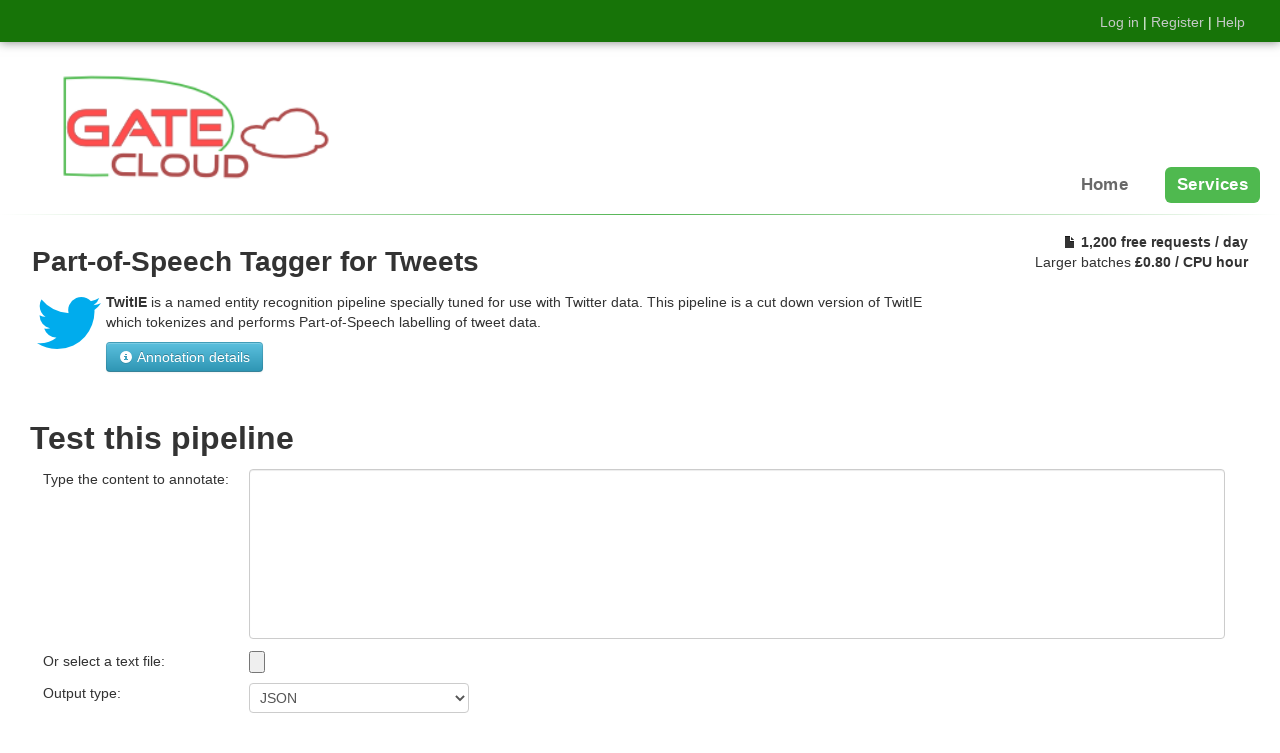

--- FILE ---
content_type: text/html;charset=UTF-8
request_url: https://cloud.gate.ac.uk/shopfront/displayItem/twitie-posTagger-pipeline
body_size: 4091
content:
<!DOCTYPE html>
<html lang="en">
<head>
  <title>Part-of-Speech Tagger for Tweets</title>
  <link rel="shortcut icon" href="/static/ZYYmWA2TAa06RNmpFF55YbYXh1kSYRAPlEuHSOx3Cf5.ico" type="image/x-icon" />
  <meta http-equiv="Content-Type" content="text/html; charset=UTF-8"/>
  
  
  
  




<meta http-equiv="Content-Type" content="text/html; charset=UTF-8"/>
<meta name="layout" content="main"/>



  <link href="/static/dWV2ISTcTlq3f07y6vPs7ZONEoAJfWhn7iontsyOLAk.css" type="text/css" rel="stylesheet" media="screen, projection" />
<link href="/static/PwzPULYNAx4cCMHgeK0tJKSAw3AaTbsGWp8TgeCyRHq.css" type="text/css" rel="stylesheet" media="screen, projection" />
<script src="/static/IKfETRJERwBRdVMGxGDGgTIvzB2B464w7472lQKpd3b.js" type="text/javascript" ></script>
<script src="/static/JUOYPjr2Q9oD23p45lliihtFR240tcsd9yjM3mojDeB.js" type="text/javascript" ></script>
<script src="/static/ZWINkwwLaA6pXRl6npa3Ki2JfJngS2Ezho7SLtcPXhH.js" type="text/javascript" ></script>
<link href="/static/5b5xzcx7H7xRWfz7VIBTFcrs1fetJNFAMohgI2D7pwz.css" type="text/css" rel="stylesheet" media="screen, projection" />
<link href="/static/VhLly7yNY4mclbbO1FZWMQDTGZ7cTSjzR5ZhJHx7q7.css" type="text/css" rel="stylesheet" media="screen, projection" />
<link href="/static/iTbkBJrNHB6WHpsqIxyyVTBHZvqAdwXgLFQHvFCnytg.css" type="text/css" rel="stylesheet" media="screen, projection" />
<script type="text/javascript">
var pageData = {
  needsApiKey:false,
  newKeyUrl:"\/yourAccount\/temporaryKey",
  refreshKeyUrl:"\/yourAccount\/refreshKey",
  refreshInterval:4,
  onlineApiUrl:"https:\/\/cloud-api.gate.ac.uk\/process\/twitie-posTagger-pipeline",
  descriptionBase:"\/info\/pipelines\/16",
  templatePath:'\/static\/js\/angularTemplates',
  defaultAnnotations:":Tweet, :Token, :Emoticon, :Hashtag, :URL, :UserID,",
  additionalAnnotations:":SpaceToken, :Sentence, :Split"
}

    var spinnerLocation = '\/static\/g6viReA6MzNgSkrLFqICUGXSpkYNnDD6Ox1NpNIcnej.gif';
    var shopfrontUrl = '\/shopfront';
    var rootURL = "\/";
  </script>
</head>
<body id="amcRootNewDesign">
<div id='content-wrapper'>
<!-- logo, top links -->
<div class="container-fluid siteheader new-design">
  <div class="row-fluid">
    <div class="span12 amcRightPadding" id='top-row'>
      		<div class="span12 toplinks">
		    <span class="pull-right">
		    
		          
		            <a href="/login/index?targetUrl=%2Fshopfront%2FdisplayItem%2Ftwitie-posTagger-pipeline">Log in</a>
		            | <a href="/register/index">Register</a>       
		          
		          | <a href="/info/help/">Help</a>
		    </span>
		    
      </div>
          
    </div>
 
 	<div class="span12 amcLeftPadding no-margin-left">
      <a href="/"><img width="270" height="100" 
        src="/static/Kb1QtdBc8Rm7gh7jMkVYCVOF6RQ18DKPNxPe7MAYF64.png" 
        alt="GATE Cloud" border="0" class="logo"/></a>
    </div>
 	
 	
	<nav id='nav'>
	<ul>
	<li>
	 <a class="home" href="/">Home</a>
	</li>
	<li>
	 <a class="shop" href="/shopfront">Services</a>
	</li>
        

        
	      
	</ul>
	</nav>
	
	
	<div class="center-lined-tab"></div>
	
 </div>


</div>
<!-- layout body -->
<div class="amcLeftPadding amcRightPadding main-content">




 
 
 
 
 
 
 
<div class="container-fluid">
  
  <div class="row-fluid amcItem">
    <div class="span9 amcItemDetails" id="details">
      <h1>Part-of-Speech Tagger for Tweets</h1>
      
  <img class="amcItemIcon" src="/info/pipelines/16/icon.png">


      
        <p><strong>TwitIE</strong> is a named entity recognition pipeline specially tuned for use with Twitter data. This pipeline is a
cut down version of TwitIE which tokenizes and performs Part-of-Speech labelling of tweet data.</p>

<p><button class="btn btn-info" data-toggle="collapse" data-target="#ldAnnotationDetails"><i class="icon-info-sign icon-white"></i> Annotation details</button></p>

<dl class="collapse clearfix" id="ldAnnotationDetails">
 <dt>Tweet</dt>
  <dd>An annotation spanning a single Tweet</dd>

  <dt>Token</dt>
  <dd>The annotation that covers each individual word
    <dl>
      <dt>kind</dt><dd>the type of token; word, punctuation, number etc.</dd>
      <dt>length</dt><dd>the length, in characters, of the token</dd>
      <dt>string</dt><dd>the text of the token</dd>
      <dt>category</dt><dd>the Part-of-Speech label of the token</dd>
    </dl>
  </dd>
  <dt>UserID</dt>
  <dd>The username part of @user mentions, <em>not</em> including the leading @ sign
    <dl>
      <dt>user</dt><dd>the username, not including the leading @ sign</dd>
    </dl>
  </dd>
  <dt>Emoticon</dt>
  <dd>Emoticons such as <tt>:-)</tt>
    <dl>
      <dt>normalized</dt><dd>the normalized form of the emoticon, i.e. the value for both <tt>:)</tt> and <tt>:-)</tt> is <tt>:)</tt></dd>
    </dl>
  </dd>
  <dt>URL</dt>
  <dd>Used to annotate any URL occuring within the tweet
    <dl>
      <dt>string</dt><dd>the URL address</dd>
    </dl>
  </dd>
  <dt>Hashtag</dt>
  <dd>Hashtags, including the leading # character</dd>
</dl>

      
    </div>
    <div class="span3 amcItemPrice">
	    <div style="text-align:right; width=100%;" title="Single document processing mode"><i class="icon-file "></i> <span class="amcPrice">1,200 free requests / day</span></div><div style="text-align:right; width=100%;" title="Batch processing mode">Larger batches <span class="amcPrice">£0.80 / CPU hour</span> </div>
                
    </div>
  </div>
  
  
  
   
  
  
  
  
  
    

    <div id="test-this-pipeline" data-ng-app="annoMarketApp" data-ng-controller="DefaultController">
      <div data-ng-view></div>
    </div>
      
    
    
  
    
  <div class="row-fluid">
	
    <div class="span12">
      <h2>Use this pipeline</h2>
      
      <div class="row-fluid">
        
      	<div class="span6">
          
      	    <legend>Single documents</legend>
      	    <p>You can process up to <strong>1,200</strong> documents
      	    per day free of charge using the <a href="/info/help/online-api.html">REST API</a>,
      	    at an average rate of <strong>2 documents/sec</strong>.  Higher quotas are
      	    available for research users by arrangement, <a href="/contact/email">contact us</a>
      	    for details.</p>
      	    <p>The API endpoint for this pipeline is:</p>
      	    <div class="well well-small" title="For backwards compatibility, &quot;process-document&quot; is also supported">https://cloud-api.gate.ac.uk/process/twitie-posTagger-pipeline</div>
          
      	  <p><a href="/yourAccount/apiKeys" class="btn btn-primary">Create API Key</a></p>
      	</div>
      	
      	
      	<div class="span6">
      	  <legend>Batches of documents</legend>
      	  <p>You can process any amount of data with this pipeline on a pay-as-you-go basis, for
      	  <strong>£0.80 per hour</strong>.
      	  This can be data you upload yourself, data you collected from Twitter, or the results of a previous job.</p>
      	  <p><a href="/shopfront/reserve/6" class="btn btn-primary">Reserve a job</a></p>
      	</div>
      	
      </div>
      
      
    
  </div>
  
  
      
</div>

<iframe id="hidden-upload-frame" name="hidden-upload-frame" 
style="display: none"></iframe>



</div>
<!-- footer -->

<div style="float:none;">&nbsp;</div>

</div>
<div style="clear:both;"></div>
<div class="footer">
<div class="center-lined-tab"></div>
	<div style="text-align: center">
	  <p>
	    <a href="/info/about/" class="footer-link">About</a> 
	    <a href="/contact/email" class="footer-link">Contact</a> 
	    
	  </p>
		<p>
		  <a href="https://twitter.com/GateAcUk" class="twitter-follow-button" 
		  data-show-count="false" data-size="large" data-dnt="true">Twitter</a>  
		  </p>
	</div>
	
	<div class="span6">
     <p>&copy; The University of Sheffield, 1995-2026.<br/>
     <a href="http://gate.ac.uk/">GATE</a> is free open source software.
     <br /> All our products and services are supplied <b>with no warranty</b>.</p>
   </div>
	<div class="span6" style="text-align:right">
     <p><a rel="license" href="http://creativecommons.org/licenses/by-nc-sa/3.0/">
       <img width=88 height=31 style="float:right;margin-left: 5px;margin-right: 0px;"
         alt="Creative Commons License" style="border-width: 0pt;" src="/static/8q2Dn0jSv3zmOwoc4Z4Mub6eXLRuOIPJealEeB1Tvug.png"></a>
     This website is licenced under the<br/>Creative Commons
       <a rel="license" href="http://creativecommons.org/licenses/by-nc-sa/3.0/">BY-NC-SA licence</a>.<br/>
     Cloud computing server time is payable in advance.</p>
  </div>
</div>


<script src="/static/r4RAe39h7k179TBvkh59ZiODcuGzf70l7Bm7dqcKNa7.js" type="text/javascript" ></script>












<script src="/static/HgjluQHZMucVCDj5XTWQubrxCkgtu2CDoBRwt1IZd7P.js" type="text/javascript" ></script>
<script src="/static/diUefrCq9QVmI4KOW3q99wFAjpJWQZZS2U6GseKzj1e.js" type="text/javascript" ></script>
<script src="/static/JoUCe5a3nioMCHwCm7uOEsJtFP4zSo891gabYX8769i.js" type="text/javascript" ></script>







<script src="/static/1SyOFM52q8zizwxF6IyC6mx40cwxlAMF6Z8vcJtaAs9.js" type="text/javascript" ></script>
<script src="/static/zg0VBwovbJYmXXfdNwKRVnCwT5nPMcWJkN4L0hkoLGh.js" type="text/javascript" ></script>
<script src="/static/OwFZH8QbSpG0pJDTOtpz6I6H5wyexPxN32l3PZIvhIY.js" type="text/javascript" ></script>
<script src="/static/1CLkBkqa6q7yKT1d9NMAsY30mkHL0DzitSi9dkO4QAb.js" type="text/javascript" ></script>
<script type="text/javascript">!function(d,s,id){var js,fjs=d.getElementsByTagName(s)[0],p=/^http:/.test(d.location)?'http':'https';if(!d.getElementById(id)){js=d.createElement(s);js.id=id;js.src=p+'://platform.twitter.com/widgets.js';fjs.parentNode.insertBefore(js,fjs);}}(document, 'script', 'twitter-wjs');(function(i,s,o,g,r,a,m){i['GoogleAnalyticsObject']=r;i[r]=i[r]||function(){
           (i[r].q=i[r].q||[]).push(arguments)},i[r].l=1*new Date();a=s.createElement(o),
             m=s.getElementsByTagName(o)[0];a.async=1;a.src=g;m.parentNode.insertBefore(a,m)
           })(window,document,'script','https://www.google-analytics.com/analytics.js','ga');

           ga('create', 'UA-88983811-1', 'auto');
           ga('send', 'pageview');</script>
</body>
</html>


--- FILE ---
content_type: text/html
request_url: https://cloud.gate.ac.uk/static/js/angularTemplates/default.html
body_size: 1006
content:
<form name="annoMarketOnlineApiForm" data-ng-submit="annotationFormSubmitHandler();" data-ng-controller="PipelineTestController">
<h2>Test this pipeline</h2>
<table class="container" id="amcclientTableHolder">
    <tr>
        <td>
            Type the content to annotate:
        </td>
        <td>
            <textarea required="required" rows="8" cols="106" style="width:100%" data-ng-model="callConfig.fileContent"></textarea>
        </td>
    </tr>
    <tr>
        <td>
            Or select a text file:
        </td>
        <td>
             <input type="file" ng-file-select="onFileSelect($files)"/>
        </td>
    </tr>
    <tr>
        <td>
            Output type: 
        </td>
        <td>
            <select data-ng-model="callConfig.responseType">
                    <option value="application/gate+json">JSON</option>
                    <option value="application/gate+xml">XML</option>
                </select>
       </td>
    </tr>
    <tr>
    <td>
        Document format:
    </td>
    <td> 
    <select required="required" data-ng-model="callConfig.contentType" data-ng-options="item.value as item.text for item in contentTypesArray">
<option value="" style="display: none;">select</option>
    </select>       
    </td>
    </tr>
    <tr>
    <td>
    <input type="button" class="btn btn-primary" value="Customize annotations" ng-click="showSelectors();" ng-hide="annotationItems.length">
    <input type="button" class="btn btn-primary" value="Restore defaults" ng-click="hideSelectors();" ng-show="annotationItems.length">
    </td>
    <td>
      <label class="amcSelector" ng-repeat="item in annotationItems">
        <input type="checkbox" name="selectedType" ng-model="item.selected"> {{item.friendlyName}}</label>
    </td>
    </tr>
    <tr>
    <td>
    <input class="btn btn-primary"  type="submit" value="Test Pipeline" data-ng-disabled="notReadyToCall()"/>
    </td>
    <td>
        <a ng-show="url" download="resultFile.txt" href="{{url}}">download</a>
    </td>
    </tr>
    <tr data-ng-show="resultFromResponse">
        <td colspan="2">
        	<div class="amcLegend form-inline" data-ng-show="resultAnnotations.all.length">
        		<span class="amcLabel">Annotation types:</span>
        		<label data-ng-repeat="(annType,annData) in resultAnnotations.types" data-ng-class="['ann', annData.colourClass]"><i data-ng-if="annData.icon" data-ng-class="annData.icon"></i> {{ annType }}
        			<input type="checkbox" data-ng-model="annData.enabled" />
        		</label>
        	</div>
        	<div id="visualisationResult" data-visualize-pipe-line-result data-ng-model="resultFromResponse"></div>
        	<h4 data-ng-hide="resultAnnotations.all.length"><em>No annotations found</em></h4>
        	<div data-ng-show="resultAnnotations.all.length">
        	<h4 data-ng-hide="resultAnnotations.selected.length">Click an annotation to see features</h4>
        	<h4 data-ng-show="resultAnnotations.selected.length">Annotations at this location</h4>
        	<table class="table table-condensed" data-ng-repeat="ann in resultAnnotations.selected">
        		<thead>
        			<tr><th colspan="2">{{ ann.type }}</th></tr>
        		</thead>
        		<tbody>
        			<tr data-ng-hide="hasFeatures(ann)">
        				<td colspan="2"><em>No features</em></td>
        			</tr>
        			<tr data-ng-repeat="(name, value) in ann.features">
        				<td>{{ name }}</td><td data-ng-bind-html="(''+value) | linky:'_blank'"></td>
        			</tr>
        		</tbody>
        	</table>
        	</div>
        </td>
    </tr>
    <tr>
        <td colspan="2" id="spinnerContainerCell" data-us-spinner data-spinner-key="spinner-1">
            {{responseError}}
        </td>
    </tr>
</table>    
</form>


--- FILE ---
content_type: text/css
request_url: https://cloud.gate.ac.uk/static/5b5xzcx7H7xRWfz7VIBTFcrs1fetJNFAMohgI2D7pwz.css
body_size: 31
content:
@charset "UTF-8";
@CHARSET "UTF-8";
#annotationLeftTextHolder {
    vertical-align: top;
}

#visualisationResult span {
    cursor: pointer;
}

#visualisationResult span.ann-off {
	cursor: inherit;
}

#amcclientTableHolder {
    margin-left: 1%;
}
.container * {
    text-align: left;
}
.container td {
    vertical-align: top;
}
.container td textarea {
    width: inherit;
    resize: none;
}

.container input[type='text'] {
    width: 412px !important;
}

.btn-primary {
    margin-bottom: 22px;
}



--- FILE ---
content_type: text/css
request_url: https://cloud.gate.ac.uk/static/iTbkBJrNHB6WHpsqIxyyVTBHZvqAdwXgLFQHvFCnytg.css
body_size: 5552
content:
@charset "UTF-8";
body {
	margin: 0px;
}

.siteheader {
  padding: 0px 0px 0px 0px;
  background:#191919;
  color: #fff;
}

.logo {
	margin: 5px 0px 5px 0px;
}

.pagetitle {
	color: #E5E4E4;
	font-size: 2em;
	font-weight: bold;
	margin: 10px 10px 10px 10px;
	line-height: 0.8;
}

.toplinks {
	padding: 2px 5px 0px 0px;
}

.navcontainer {
  padding: 2px 0px 0px 5px;
  background:#2b2b2b;
  min-height: 24px;
  border-top: solid 1px #E5E4E4;
}

.navcontainer .span6 {
	min-height: 1px;
}

.footer {
  border-top: solid 1px #404040;
  padding: 10px;
}

#amcRoot a:link {
  color: #ff8900;
  font-weight: bold;
  text-decoration: underline;
}

#amcRoot a:visited {
  color: #cc7f29;
  font-weight: bold;
  text-decoration: underline;
}

#amcRoot a:hover {
  color: red;
  font-weight: bold;
  border-bottom: 0px solid #009b00;
  text-decoration: underline;
}

/* Add a left padding for elements next to the edge of the page */
.amcLeftPadding {
  padding-left: 10px;	
}

/* Add a right padding for elements next to the edge of the page */
.amcRightPadding {
  padding-right: 10px; 
}


.menuButton a {
  padding: 3px 10px 3px 25px;
}

.menuButton a.home {
  background: url(TS1XqtbSBIin4ZtoV0Khb3T6AevFs0vTM7Ibakb1v2E.png) center left no-repeat;
}

.menuButton a.shop {
  background: url(XVkmRN08Zqjh3pjINkJGLpy8SQ9dgIQCEJ2556Evtsj.png) center left no-repeat;
}

.menuButton a.webSearch {
  background: url(dXJyGMJrgRW1QxGV4rzEefqceSiYApVK957zZ9Lp2iT.png) center left no-repeat;
}

.menuButton a.dashboard {
  background: url(PO8RmLZpJDKNj7daaexwRYgNEFvlSdLiXYqupqHBtFj.png) center left no-repeat;
}

.menuButton a.account {
  background: url(JU45hfuRFrVF7OwcvPCxEjG7L8neXOkpqDlQMwLXgiG.png) center left no-repeat;
}

.menuButton a.list {
  background: url(RdALDCN57QSCqXqRNdXsEvVFyPLe8pmO0DRCrEZJtEW.png) center left no-repeat;
}

.menuButton a.create {
  background: url(0yisl7281lTvwY6VcTEi0AwvMESNU2VvH0gCkLacD7T.png) center left no-repeat;
}

.menuButton a.checkout {
  background: url(IB5dF1OYTa8XfpSpaXDfZtQ61zCQ7vAuq9k0cdnVSaq.png) center left no-repeat;
}

.menuButton a.basket {
  background: url(V0HYuWpprp4KASUjlJbx3pcJHoDoImft8vWb5lOxmR5.png) center left no-repeat;
}

/**
 * Twitter bootstrap alerts have no margin by default
 */
.alert {
  margin: 10px;
}

h1 {
	font-weight: bold;
	font-size: 2em;
}

.amcJumboButton {
	padding: 20px;
  border-radius: 5px;
  -moz-border-radius: 5px;
  -webkit-border-radius: 5px;
  margin-top: 5px;
  margin-bottom: 5px;
  background: #404040;
  font-size: 1.5em;
  height: 100%;
  color: #E5E4E4;
  line-height: 1.5em;
  text-align: center;
}

.amcInfoBox {
  padding: 0px;
  border-radius: 5px;
  -moz-border-radius: 5px;
  -webkit-border-radius: 5px;
  margin-top: 10px;
  margin-bottom: 10px;
  background: #404040;
  height: 100%;
  color: black;
  background-color: #E5E4E4;
}


.amcInfoBox .title {
  background: #404040;
  color: #E5E4E4;
  font-weight: bold;
  text-align: center;
  margin: 0px;
  padding: 2px 5px 2px 5px;
  border-radius: 5px 5px 0px 0px;
  -moz-border-radius: 5px 5px 0px 0px;
  -webkit-border-radius: 5px 5px 0px 0px;
  font-size: 1.5em;
  line-height: 1.5em   
}

.amcInfoBox .content {
	 padding: 20px;
}


.amcInfoBox:hover {
  background-color: #F5F4F4;
}

.amcShopItem {
	padding: 0px;
  border-radius: 5px;
  -moz-border-radius: 5px;
  -webkit-border-radius: 5px;
  margin-top: 5px;
  margin-bottom: 5px;
  height: 100%;
  background-color: #E5E4E4;
}

.amcShopItem:hover {
	/* border: 1px solid #7F7979; */
	background-color: #F5F4F4;
}

/**
 * The bar at the top of an item box
 */ 
.amcTitleBar {
  background: #404040;
  color: white;
  font-weight: bold;
  text-align: center;
  margin: 0px;
  padding: 2px 5px 2px 5px;
  border-radius: 5px 5px 0px 0px;
  -moz-border-radius: 5px 5px 0px 0px;
  -webkit-border-radius: 5px 5px 0px 0px; 
}

.amcItemIcon {
	margin: 5px 5px 2px 5px;
	float: left;
}

.amcItemDesc {
  margin: 5px 5px 2px 5px;
  font-size: small;
  text-align: left;
  min-height: 80px;
}

/**
 * The bar at the bottom of an item box
 */ 
.amcPriceBar {
  background: #404040;
  color: white;
  margin: 0px;
  padding: 2px 5px 2px 5px;
  /* border: 1px solid #7F7979; */
  border-radius: 0px 0px 5px 5px;
    -moz-border-radius: 0px 0px 5px 5px;
  -webkit-border-radius: 0px 0px 5px 5px;
}

.amcPrice {
  font-weight: bold;
}

.amcOldPrice {
  font-weight: bold;
  color: red;
  text-decoration: line-through;
}

.amcItemTitle {
	font-weight: bold;
  text-align: center;
}
.amcItem {
	margin-bottom: 5px;
}
.amcItemDetails {
	padding: 2px 0px 2px 2px;
}
.amcItemDetails td {
  vertical-align: top;
  padding-top: 5px;
  padding-right: 8px;
}

.amcItemPrice {
  padding: 2px 2px 2px 0px;
}
.amcQuantInput {
	max-width: 2em;
	text-align: right;
}

.amcAddOn {
  background-color: #E5E4E4;
  margin-bottom: 5px;
  color: #454743;
}

.amcTestDataArea {
	min-width: 40em; 
}

#amcTags {
	margin-top: 5px;
	min-height: 0px;
}

.amcTag {
	margin: 2px;
	cursor: pointer;
	/* display: inline-block; */
}

.amcTextRight {
	text-align: right;
}

.amcJsOnly {
	display: none;
	position: static;
}

/* Item long descriptions - fix lists overlapping the icon. Lists are
 * strange beasts, the margin applies to the text and the bullet appears
 * in the margin.  But margins collapse with floats so when a left-floated
 * image is alongside a ul the text lines up with the edge of the image and
 * the bullet draws over the image.  So instead we set zero left margin but
 * move the li elements to the right by the same distance via relative
 * positioning
 */
.amcItemDetails ul, .amcItemDetails ol {
  list-style-position: outside;
  margin-left:0;
}

.amcItemDetails ul li, .amcItemDetails ol li {
  position: relative;
  left:25px;
  padding-right:25px;
}

/* The online API test client */

label.amcSelector {
  display: inline-block;
  margin-right: 15px;
}

/* Annotated text */

.amcLegend {
  margin-bottom: 5px; 
}

.amcLabel {
  font-style: italic;
}

.amcAnnotations {
  padding:5px;
  border: inset 1px;
  border-radius: 5px 5px 5px 5px;
  -moz-border-radius: 5px 5px 5px 5px;
  -webkit-border-radius: 5px 5px 5px 5px;
  max-height: 30ex;
  overflow-y: auto;
}

/**
 * Add some space around Bootstrap icons.
 */
.ann i {
	margin-left: 2px;
	margin-right: 2px;
}

.ann-0 {
  background-color: rgba(31, 119, 180, 0.5);
}

.ann-1 {
  background-color:  rgba(148, 103, 189, 0.5)
}

.ann-2 {
  background-color:  rgba(255, 127, 14, 0.5);    
}

.ann-3 {
 background-color: rgba(219, 219, 141, 0.5);
}
.ann-4 {
  background-color:  rgba(44, 160, 44, 0.5);   
}
.ann-5 {
  background-color:  rgba(152, 223, 138, 0.5);   
}
.ann-6 {
  background-color:  rgba(214, 39, 40, 0.5);   
}
.ann-7 {
  background-color:  rgba(255, 152, 150, 0.5);   
}
.ann-8 {
  background-color: rgba(174, 199, 232, 0.5);
}
.ann-9 {
  background-color:  rgba(197, 176, 213, 0.5);   
}
.ann-10 {
  background-color:  rgba(140, 86, 75, 0.5);   
}
.ann-11 {
  background-color:  rgba(196, 156, 148, 0.5);   
}
.ann-12 {
  background-color:  rgba(227, 119, 194, 0.5);   
}

.ann-13 {
  background-color:  rgba(247, 182, 210, 0.5);   
}
.ann-14 {
  background-color:  rgba(127, 127, 127, 0.5);   
}
.ann-15 {
  background-color: rgba(199, 199, 199, 0.5);    
}
.ann-16 {
  background-color: rgba(188, 189, 34, 0.5);    
}
.ann-17 {
  background-color:  rgba(255, 187, 120, 0.5);    
}
.ann-18 {
  background-color: rgba(23, 190, 207, 0.5);    
}
.ann-19 {
  background-color: rgba(158, 218, 229, 0.5);    
}

/* Toggle class to allow us to turn off the display of certain annotations */
.ann.ann-off {
  background-color: transparent;
}

.ann.ann-off > i {
  display: none;
}

/* Nicer look to the legend in "test this pipeline" */
.amcLegend .ann {
  padding: 0 4px;
  border-radius: 3px;
  margin-left: 5px;
}

.amcLegend input {
  margin: 0;
}

/*  
  GWT Support
  
  NB: to override the built-in GWT styles, we need to precede the selectors
  with a #jobEditor, to make them more specific than the selectors from the
  default GWT CSS file. 
*/

.jobEditorRoot {
  min-height: 55ex;
  min-width: 60em;
  margin: 5px 0px 5px 0px;
}

.jobEditorRoot td,.jobEditorRoot th {
  font-family: verdana, arial, helvetica, sans-serif;
  line-height: 1.2em;
  padding: 5px 5px;
  margin: 0px;
  border-left: none;
  border-right: none;
  text-align: left;
  vertical-align: top;
}

.jobEditorRoot .dialogTop td,.jobEditorRoot .dialogMiddle td, .jobEditorRoot .dialogBottom td {
  padding: 0px;
}

.jobEditorRoot .gwt-DialogBox table {
  border: none;
}

/** GATE Colours */
.jobEditorRoot .gwt-TabLayoutPanel .gwt-TabLayoutPanelTab { 
  /* background: #d0e4f6;*/
  /* background: #d0f6d0; */
  background: #dcdcdc;
}

.jobEditorRoot .gwt-TabLayoutPanel .gwt-TabLayoutPanelTab-selected {
  /* background: #92c1f0;*/ /* background: #92f092; */
  background: #800000;
  color: white;
}

.jobEditorRoot .gwt-TabLayoutPanelContentContainer, .jobEditorRoot .gwt-TabLayoutPanel .gwt-TabLayoutPanelContent {
  /* border-color: #92c1f0; */ /* border-color: #92f092; */
  border-color: #800000;
}

.jobEditorRoot .gwt-DialogBox td, .jobEditorRoot .gwt-DialogBox th {
  padding: 0;
}

.jobEditorRoot .gwt-SuggestBoxPopup td, .jobEditorRoot .gwt-SuggestBoxPopup td {
  padding: 0;
}

.jobEditorRoot .gwt-InlineLabel {
  margin-left: 2px;
  margin-right: 2px;
}

.gwt-CheckBox label {
	display: inline-block;
	margin: 0px 5px 0px 5px;
}

.amcBlock {
  display: block;	
}

.gcn-ok {
  background: transparent url(r9tNxtgtxvR5DM5GzrwTF67Ug1fSxV7fzxo5mcL3xlu.png) 0px 50% no-repeat;
  padding-left: 25px;
  min-height: 20px;
  margin-top: 10px;
  margin-bottom: 10px;
}

.gcn-warning {
  background: transparent url(nuJnthRoDMmz3KKqvggC3H98bGW6ATfdjGOoLGPvpdE.png) 0px 50% no-repeat;
  padding-left: 25px;
  min-height: 20px;
  margin-top: 10px;
  margin-bottom: 10px;
}

.gcn-error {
  background: transparent url(gMzmTjd7LyGeQWL3peoydZj1FhdTllGLg1tMhoYPkw1.png) 0px 50% no-repeat;
  padding-left: 25px;
  min-height: 20px;
  margin-top: 10px;
  margin-bottom: 5px;
}

.gcnHelp {
  background: #fffbbd;
  font-size: smaller; 
  line-height: 1.2em;
  /* color: #173450; */ /* color: #800000; */
}

.amcInlineHelp {
  background: #fffbbd;
  font-size: smaller; 
  line-height: 1.2em;
  padding: 2px;
  margin: 2px 5px 2px 5px;
}

.gcn-invalidValue {
  color: red;
  border: 2px solid red;
}

.gcn-noBorder {
  border: none;
}

.gcn-noPadding {
  padding: 0;
}

table.gcn-noPadding tbody tr td {
  padding: 0;
}

.gcn-withBorder {
  border: 1px solid #ccc;
  border-spacing: 0px;
  border-collapse: collapse;
}

.gcn-withMargin {
  margin: 5px;
}

.gcn-withPadding {
  padding: 5px;
}

.-gcn-strong {
  font-weight: bold;
}

.gcn-floatLeft {
  float: left;
}

.gwt-DialogBox table {
  border: none;
}

.mixedValues {
  color: gray;
}

.changedValues {
  background-color: yellow;
}


.gcn-strong {
  font-weight: bold;
}

.gcn-popupAnchor {
  position: relative;
}

.gcn-popupBox {
  position:absolute;
  width:25em;
  border: 2px solid #800000;
  background: white;
  z-index:100;
  padding: 5px;
}


table.gcn-cell {
  border: none;
  border-top: 1px solid #ccc;
  border-bottom: 1px solid #ccc;
  border-collapse: collapse;
  width: 100%;
  padding: 0;
}

table.gcn-cell tbody tr td {
  padding-left: 2px;
  padding-right: 2px;
  padding-top: 0;
  padding-bottom: 0;
  white-space: nowrap;
}

table.gcn-cell-details {
  margin-left: 20px;
  border: none;
}

table.gcn-cell-details tbody tr td {
  padding: 0;
  font-size: smaller;
}

.gcn-cell-title {
  font-size: larger;
}

/* get rid of ugly bottom margin on modals */
.modal form, .body form {
	margin-bottom: inherit;
}

/* tables in grails-y views, from main.css */

.body table {
	border: 1px solid #ccc;
	border-spacing: 0px;
	border-collapse: collapse;
}

.body table table {
	border: none;
}

.body tr {
	border: none;
}

/* Total row at the bottom of tables */
.body tr.total {
	border-style: solid black;
	border-top: 3px double black;
	background: #fff url(uTUm9I58SlusFJDWXBGYq8YFmK3UM53xLTLdEooTjVi.jpg);
	background-position: bottom;
	background-repeat: repeat-x;
	font-weight: bold;
	color: maroon;
}

.body td,th {
	/*font-family: verdana, arial, helvetica, sans-serif;*/
	line-height: 1.2em;
	padding: 5px 5px;
	margin: 0px;
	border-left: none;
	border-right: none;
	text-align: left;
	vertical-align: top;
}

.body th {
	background: #fff url(uTUm9I58SlusFJDWXBGYq8YFmK3UM53xLTLdEooTjVi.jpg);
	background-position: bottom;
	background-repeat: repeat-x;
	color: #666;
	font-weight: bold;
	line-height: 1.5em;
	padding: 2px 6px;
	border-top: 3px double #ccc;
	border-bottom: 3px double #ccc;
}

.body th a:link,th a:visited,th a:hover {
	color: #333;
	display: block;
	text-decoration: none;
	width: 100%;
}

.body th.asc a,th.desc a {
	background-position: right;
	background-repeat: no-repeat;
	padding-right: 5px;
}

.body th.asc a {
	background-image: url(RXl7rSoN1AVnxXlZT2CrwXA7PXpoSw226yjB1A1N2HZ.gif);
}

.body th.desc a {
	background-image: url(f3V8fyTt1I004HCWmfaK3dijJYB1pRuaCoNtuCWfmZt.gif);
}

.body th a.inline {
	display: inline;
}

.body .odd {
	background: #f7f7f7;
}

.body .even {
	background: #fff;
}

/* LIST */
.list table {
	border-collapse: collapse;
	width: inherit;
	size: inherit;
}

.list th,.list td { /* border-left: 1px solid #ddd; */
	
}

.list th:hover,.list tr:hover {
	background: #b2d1ff;
}

/* Multi-column cells should have a top and bottom border*/
.list td[colspan] {
	border-top: 1px solid #ddd;
	border-bottom: 1px solid #ddd;
}

.gcn-paginatedTable {
	display: inline-block;
}

/* PAGINATION */
.paginateButtons {
	background: #fff url(uTUm9I58SlusFJDWXBGYq8YFmK3UM53xLTLdEooTjVi.jpg) bottom repeat-x;
	border: 1px solid #ccc;
	border-top: 0;
	color: #666;
	overflow: hidden;
	padding: 10px 3px;
}

.paginateButtons a {
	background: #fff;
	border: 1px solid #ccc;
	border-color: #ccc #aaa #aaa #ccc;
	color: #666;
	margin: 0 3px;
	padding: 2px 6px;
}

.paginateButtons span {
	padding: 2px 3px;
}

/* Fix for excessive space after forms */
#apiKeysTable form {
	margin-bottom:0;
}

/* sortable columns in a normal bootstrap table */
.table th.sorted {
	position:relative;
}

.table th.sorted a {
	margin-left:1.2em;
}

.table th.sorted::before {
	content: "";
	width: 0.5em;
	height: 0.5em;
	border-style:solid;
	border-color:black;
	position:absolute;
	transform:rotate(45deg);
	-webkit-transform:rotate(45deg);
	-moz-transform:rotate(45deg);
	-o-transform:rotate(45deg);
	-ms-transform:rotate(45deg);
}

.table th.sorted.asc::before {
	border-width: 2px 0 0 2px;
	top:1em;
}
.table th.sorted.desc::before {
	border-width: 0 2px 2px 0;
	top:0.8em;
}

/*New Design Block*/

html{
	height:100%;
}

a:link:not(.btn) {
	color: #009b00;
}

a:visited:not(.btn) {
	color: #005f00;
}

a:hover:not(.btn) {
	color: #dd0000;
}


#amcRootNewDesign{
	height:100%;
	font-family: 'Segoe UI', Verdana, Geneva, sans-serif !important;
}

#amcRootNewDesign #top-row
{
	/*background: #085875;*/
	background: #177408;
	box-shadow: 0 0 10px 0 rgba(0, 0, 0, 0.5);
}

#content-wrapper{
	/*min-height:100%;
	padding-bottom:120px;*/
	-moz-box-sizing: border-box;
	-webkit-box-sizing: border-box;
	box-sizing: border-box;
}

#amcRootNewDesign .main-content{
	margin:15px 0;
}

#amcRootNewDesign .footer{
	height:120px;
	/*margin-top:-120px;*/
	border-top: none;
	padding: 0 10px;
}

#amcRootNewDesign .footer p{
	color: #9a9a9a;
	margin: 15px 0;
}

/*
#amcRootNewDesign .footer a:hover{
	color: #000;
}*/

.siteheader.new-design{
  background:#ffffff;,
}

#amcRootNewDesign .siteheader .row-fluid{
	position:relative;
}

#amcRootNewDesign .siteheader img{
	opacity:0.7;
	margin: 32px 51px;
}

#amcRootNewDesign .pull-right
{
	margin: 10px 20px;
}

#amcRootNewDesign .pull-right a{
	color: #C4C9C6;
}

#amcRootNewDesign .pull-right a:hover
{
	/*color: #C5ECFC;*/
	color: #DD0000;
	text-decoration:none;
}

#amcRootNewDesign .footer-link{
	margin:10px 20px;
	color: #9a9a9a;
}

#amcRootNewDesign #amcItems{
	margin: 15px 0;
}

#amcRootNewDesign .amcShopItem {
  background-color: #ffffff;
  border: 1px solid #9a9a9a;
  -webkit-box-shadow: 2px 2px 3px 0px rgba(0, 0, 0, 0.5);
  -moz-box-shadow:    2px 2px 3px 0px rgba(0, 0, 0, 0.5);
  box-shadow:         2px 2px 3px 0px rgba(0, 0, 0, 0.5);
}

#amcRootNewDesign .amcTitleBar {
	font-size:large;
	background: none;
}

#amcRootNewDesign .amcTitleBar a {
	color: #696969;
}

#amcRootNewDesign .amcPriceBar {
	/*background: #5C9CB4;*/
	background: #5CB45C;
	border-top: 1px solid #004f6d;
}

#amcRootNewDesign #amcTags .label
{
	background: #ECECEC;
	color: #121212;
	border: 1px solid #aaaaaa;
	text-shadow: none;
	margin: 2px;
}

#amcRootNewDesign #amcTags .label.label-info{
	background: #FFAA67;
}

#amcRootNewDesign #amcTags .label.disabled{
	color: #BBBBBB;
}


#amcRootNewDesign .no-margin-left{
	margin-left:0;
}
#nav
{
  position: absolute;
  right: 0;
  bottom: 0;
  font-size: 1.2em;
  margin-right: 20px;
}
			
	#nav ul li
	{
		float: left;
		line-height: 3.5em;
		padding-left: 1.5em;
		list-style-type: none;
	}

		#nav ul li a
		{
			font-weight: 800;
			letter-spacing: 0.025em;
			color: #696969;
			text-decoration: none;
			border-radius: 6px;
			padding: 0.5em 0.7em;
			-moz-transition: background-color .25s ease-in-out;
			-webkit-transition: background-color .25s ease-in-out;
			-o-transition: background-color .25s ease-in-out;
			-ms-transition: background-color .25s ease-in-out;
			transition: background-color .25s ease-in-out;
		}

		#nav ul li:hover
		{
		 
		}

		#nav ul li:hover a
		{
			background: rgba(218, 218, 218, 0.5);
		}
		
		#nav ul a.active_li, #nav ul li:hover a.active_li
		{
			/*background: #84C7E7;*/
			background: #4FB94F;
			color:#fff;
		}

		#nav ul li.current_page_item
		{
		}

			#nav ul li.current_page_item a
			{
				background: #444;
				color: #fff;
			}

.lined-tab {
   background: #ffffff; /* Old browsers */
	background: -moz-linear-gradient(left, #ffffff 0%, #7de8c2 100%); /* FF3.6+ */
	background: -webkit-gradient(linear, left top, right top, color-stop(0%,#ffffff), color-stop(100%,#7de8c2)); /* Chrome,Safari4+ */
	background: -webkit-linear-gradient(left, #ffffff 0%,#7de8c2 100%); /* Chrome10+,Safari5.1+ */
	background: -o-linear-gradient(left, #ffffff 0%,#7de8c2 100%); /* Opera 11.10+ */
	background: -ms-linear-gradient(left, #ffffff 0%,#7de8c2 100%); /* IE10+ */
	background: linear-gradient(to right, #ffffff 0%,#7de8c2 100%); /* W3C */
	filter: progid:DXImageTransform.Microsoft.gradient( startColorstr='#ffffff', endColorstr='#7de8c2',GradientType=1 ); /* IE6-9 */
    height: 1px;
    clear: both;
  	}

.center-lined-tab{
	background: #ffffff; /* Old browsers */
	background: -moz-linear-gradient(left, #ffffff 0%, #54B554 50%, #ffffff 100%); /* FF3.6+ */
	background: -webkit-gradient(linear, left top, right top, color-stop(0%,#ffffff), color-stop(50%,#54B554), color-stop(100%,#ffffff)); /* Chrome,Safari4+ */
	background: -webkit-linear-gradient(left, #ffffff 0%,#54B554 50%,#ffffff 100%); /* Chrome10+,Safari5.1+ */
	background: -o-linear-gradient(left, #ffffff 0%,#54B554 50%,#ffffff 100%); /* Opera 11.10+ */
	background: -ms-linear-gradient(left, #ffffff 0%,#54B554 50%,#ffffff 100%); /* IE10+ */
	background: linear-gradient(to right, #ffffff 0%,#54B554 50%,#ffffff 100%); /* W3C */
	filter: progid:DXImageTransform.Microsoft.gradient( startColorstr='#ffffff', endColorstr='#ffffff',GradientType=1 ); /* IE6-9 */
 	height: 1px;
    clear: both;
}


#amcRootNewDesign .big-text{
	font-weight: bold;
	font-size: 5em;
	line-height: 1em;
}


#amcRootNewDesign .center-container{
	margin: 0 auto;
	float: none;
}

#amcRootNewDesign .welcome-container{
	background: #F2FBFF;
	-webkit-box-shadow: 0px 3px 5px 0px rgba(50, 50, 50, 0.75);
	-moz-box-shadow: 0px 3px 5px 0px rgba(50, 50, 50, 0.75);
	box-shadow: 0px 3px 5px 0px rgba(50, 50, 50, 0.75);
	border-radius: 11px;
	padding: 54px;
	border: 1px solid #ededed;
	box-sizing: border-box;
	color: rgb(97, 97, 97);
}

#amcRootNewDesign .welcome-container p{
	margin: 30px 20px;
	font-size: 22px;
	line-height: 28px;
}

#amcRootNewDesign .amcJumboButton{
	/*background: #085875;*/
	background: #177408;
	min-width: 150px;
}

#amcRootNewDesign .amcJumboButton>a{
	color: #e5e5e5;
	font-size:30px;
	font-weight: bold;
}

#amcRootNewDesign .amcInfoBox
{
	-webkit-box-shadow: 0px 3px 5px 0px rgba(50, 50, 50, 0.75);
	-moz-box-shadow: 0px 3px 5px 0px rgba(50, 50, 50, 0.75);
	box-shadow: 0px 3px 5px 0px rgba(50, 50, 50, 0.75);
	color: black;
	background-color: #F2FBFF;
	border: 1px solid #979797;
}

#amcRootNewDesign .amcInfoBox .title
{
	/*background: #5C9CB4;*/
	background: #5CB45C;
	color: #000000;
	border-bottom: 1px solid #ababab;
}

#amcRootNewDesign .amcInfoBox .content
{
	font-size:15px;
	color: #616161;
}

@media screen and (max-width: 1200px) {
	#nav{
	  position:relative;
	}
	#nav ul li{
	line-height: 2.5em;}
}

@media screen and (max-width: 767px) {
	#amcRootNewDesign .footer{
	margin-top:-35px;}
	
		#nav ul li{
	line-height: 1.7em;
	font-size:1em;
	margin-bottom:7px;
	}
	
}




--- FILE ---
content_type: text/javascript
request_url: https://cloud.gate.ac.uk/static/1SyOFM52q8zizwxF6IyC6mx40cwxlAMF6Z8vcJtaAs9.js
body_size: 315
content:
/**
 * Controller for the single pipeline testing UI
 */
annoMarketApp.config(function($routeProvider) {
    // AngularJS must take templates from the server.
    $routeProvider.
    otherwise({
        templateUrl: pageData.templatePath + '/default.html', 
        contoller: 'PipelineTestController'
    });
});

annoMarketApp.controller('PipelineTestController', function($scope, fileReader, 
                                                            $http, $interval, Base64, 
                                                   usSpinnerService) {
	
	// the pipeline to call
	$scope.callConfig.url = pageData.onlineApiUrl;
	
    $scope.showSelectors = function() {
        if(pageData.defaultAnnotations.trim().length) {
            angular.forEach(pageData.defaultAnnotations.trim().split(/\s*,\s*/), function(value, key) {
                var friendlyName = value.slice(value.indexOf(':') + 1);
                this.push({
                    selector:value,
	                selected:true,
	                friendlyName:friendlyName
                });
            }, $scope.annotationItems);
        }

        if(pageData.additionalAnnotations.trim().length) {
            angular.forEach(pageData.additionalAnnotations.trim().split(/\s*,\s*/), function(value, key) {
                var friendlyName = value.slice(value.indexOf(':') + 1);
                this.push({
                    selector:value,
                    selected:false,
                    friendlyName:friendlyName
                });
            }, $scope.annotationItems);
        }
    }

    $scope.hideSelectors = function() {
        $scope.annotationItems.length = 0;
    }
	
});

--- FILE ---
content_type: text/javascript
request_url: https://cloud.gate.ac.uk/static/ZWINkwwLaA6pXRl6npa3Ki2JfJngS2Ezho7SLtcPXhH.js
body_size: 1829
content:
/*
 AngularJS v1.3.10
 (c) 2010-2014 Google, Inc. http://angularjs.org
 License: MIT
*/
(function(p,d,C){'use strict';function v(r,h,g){return{restrict:"ECA",terminal:!0,priority:400,transclude:"element",link:function(a,c,b,f,y){function z(){k&&(g.cancel(k),k=null);l&&(l.$destroy(),l=null);m&&(k=g.leave(m),k.then(function(){k=null}),m=null)}function x(){var b=r.current&&r.current.locals;if(d.isDefined(b&&b.$template)){var b=a.$new(),f=r.current;m=y(b,function(b){g.enter(b,null,m||c).then(function(){!d.isDefined(t)||t&&!a.$eval(t)||h()});z()});l=f.scope=b;l.$emit("$viewContentLoaded");
l.$eval(w)}else z()}var l,m,k,t=b.autoscroll,w=b.onload||"";a.$on("$routeChangeSuccess",x);x()}}}function A(d,h,g){return{restrict:"ECA",priority:-400,link:function(a,c){var b=g.current,f=b.locals;c.html(f.$template);var y=d(c.contents());b.controller&&(f.$scope=a,f=h(b.controller,f),b.controllerAs&&(a[b.controllerAs]=f),c.data("$ngControllerController",f),c.children().data("$ngControllerController",f));y(a)}}}p=d.module("ngRoute",["ng"]).provider("$route",function(){function r(a,c){return d.extend(Object.create(a),
c)}function h(a,d){var b=d.caseInsensitiveMatch,f={originalPath:a,regexp:a},g=f.keys=[];a=a.replace(/([().])/g,"\\$1").replace(/(\/)?:(\w+)([\?\*])?/g,function(a,d,b,c){a="?"===c?c:null;c="*"===c?c:null;g.push({name:b,optional:!!a});d=d||"";return""+(a?"":d)+"(?:"+(a?d:"")+(c&&"(.+?)"||"([^/]+)")+(a||"")+")"+(a||"")}).replace(/([\/$\*])/g,"\\$1");f.regexp=new RegExp("^"+a+"$",b?"i":"");return f}var g={};this.when=function(a,c){var b=d.copy(c);d.isUndefined(b.reloadOnSearch)&&(b.reloadOnSearch=!0);
d.isUndefined(b.caseInsensitiveMatch)&&(b.caseInsensitiveMatch=this.caseInsensitiveMatch);g[a]=d.extend(b,a&&h(a,b));if(a){var f="/"==a[a.length-1]?a.substr(0,a.length-1):a+"/";g[f]=d.extend({redirectTo:a},h(f,b))}return this};this.caseInsensitiveMatch=!1;this.otherwise=function(a){"string"===typeof a&&(a={redirectTo:a});this.when(null,a);return this};this.$get=["$rootScope","$location","$routeParams","$q","$injector","$templateRequest","$sce",function(a,c,b,f,h,p,x){function l(b){var e=s.current;
(v=(n=k())&&e&&n.$$route===e.$$route&&d.equals(n.pathParams,e.pathParams)&&!n.reloadOnSearch&&!w)||!e&&!n||a.$broadcast("$routeChangeStart",n,e).defaultPrevented&&b&&b.preventDefault()}function m(){var u=s.current,e=n;if(v)u.params=e.params,d.copy(u.params,b),a.$broadcast("$routeUpdate",u);else if(e||u)w=!1,(s.current=e)&&e.redirectTo&&(d.isString(e.redirectTo)?c.path(t(e.redirectTo,e.params)).search(e.params).replace():c.url(e.redirectTo(e.pathParams,c.path(),c.search())).replace()),f.when(e).then(function(){if(e){var a=
d.extend({},e.resolve),b,c;d.forEach(a,function(b,e){a[e]=d.isString(b)?h.get(b):h.invoke(b,null,null,e)});d.isDefined(b=e.template)?d.isFunction(b)&&(b=b(e.params)):d.isDefined(c=e.templateUrl)&&(d.isFunction(c)&&(c=c(e.params)),c=x.getTrustedResourceUrl(c),d.isDefined(c)&&(e.loadedTemplateUrl=c,b=p(c)));d.isDefined(b)&&(a.$template=b);return f.all(a)}}).then(function(c){e==s.current&&(e&&(e.locals=c,d.copy(e.params,b)),a.$broadcast("$routeChangeSuccess",e,u))},function(b){e==s.current&&a.$broadcast("$routeChangeError",
e,u,b)})}function k(){var a,b;d.forEach(g,function(f,g){var q;if(q=!b){var h=c.path();q=f.keys;var l={};if(f.regexp)if(h=f.regexp.exec(h)){for(var k=1,m=h.length;k<m;++k){var n=q[k-1],p=h[k];n&&p&&(l[n.name]=p)}q=l}else q=null;else q=null;q=a=q}q&&(b=r(f,{params:d.extend({},c.search(),a),pathParams:a}),b.$$route=f)});return b||g[null]&&r(g[null],{params:{},pathParams:{}})}function t(a,b){var c=[];d.forEach((a||"").split(":"),function(a,d){if(0===d)c.push(a);else{var f=a.match(/(\w+)(?:[?*])?(.*)/),
g=f[1];c.push(b[g]);c.push(f[2]||"");delete b[g]}});return c.join("")}var w=!1,n,v,s={routes:g,reload:function(){w=!0;a.$evalAsync(function(){l();m()})},updateParams:function(a){if(this.current&&this.current.$$route){var b={},f=this;d.forEach(Object.keys(a),function(c){f.current.pathParams[c]||(b[c]=a[c])});a=d.extend({},this.current.params,a);c.path(t(this.current.$$route.originalPath,a));c.search(d.extend({},c.search(),b))}else throw B("norout");}};a.$on("$locationChangeStart",l);a.$on("$locationChangeSuccess",
m);return s}]});var B=d.$$minErr("ngRoute");p.provider("$routeParams",function(){this.$get=function(){return{}}});p.directive("ngView",v);p.directive("ngView",A);v.$inject=["$route","$anchorScroll","$animate"];A.$inject=["$compile","$controller","$route"]})(window,window.angular);
//# sourceMappingURL=angular-route.min.js.map


--- FILE ---
content_type: text/javascript
request_url: https://cloud.gate.ac.uk/static/OwFZH8QbSpG0pJDTOtpz6I6H5wyexPxN32l3PZIvhIY.js
body_size: 679
content:
// on load
jQuery(function($) {
	// support for ajax-loading modal dialogs
	$(document).on('click', '[data-toggle="amcAjaxModal"]',
            function(e) {
              e.preventDefault();
              var $remote = $(this).data('remote') || $(this).attr('href');
              $.get($remote, function(data) {
            	  var modalDiv = $('<div class="modal hide fade" id="amcAjaxModal">' + data + '</div>');
            	  modalDiv.on('hidden', function() {
            		  modalDiv.remove();
            	  });
            	  modalDiv.modal();
              });
            }
          );
	// find all JS-only elements and remove the js-only class
	jQuery(".amcJsOnly").removeClass("amcJsOnly");
		
	setNavigation();
});

/**
 * Replaces the contents of the given selection with a spinner.
 * @param sel the selector used to find the element
 */
function spin(sel) {
  jQuery(sel).html('<img src=' + spinnerLocation + '>');
}

/**
 * Makes sure the given element is scrolled into view.
 * @param elem
 */
function ensureVisible(elem) {
	if(elem.offset().top < $(window).scrollTop()) {
		// if top of elem is above window top		
		elem.get(0).scrollIntoView(true);
	} else if((elem.offset().top + elem.height()) >
  	($(window).scrollTop() + $(window).height())) {
		// if bottom of elem is below window bottom
  	elem.get(0).scrollIntoView(false);
  }
}

function setNavigation() {
  var mappings = {
	"dataManagement":"yourAccount/dashboard",
	"dataSources":"yourAccount/dashboard",
	"jobManagement":"yourAccount/dashboard",
	"yourAccount":"yourAccount/dashboard"
  }

  var path = window.location.pathname;
  path = path.substring(rootURL.length);
  path = path.replace(/\/$/, "");
  path = decodeURIComponent(path);

  for (key in mappings) {
	if (path.startsWith(key)) {
		path = mappings[key];
		break;
	}
  }

  var found;

  $("#nav a").each(function () {
    var href = $(this).attr('href').replace(/\/$/,"");
    href = href.substring(rootURL.length);

    if (path.substring(0, href.length) === href)
      found = $(this);
  });

  if (found != undefined)
    found.addClass('active_li')
}




--- FILE ---
content_type: text/javascript
request_url: https://cloud.gate.ac.uk/static/JoUCe5a3nioMCHwCm7uOEsJtFP4zSo891gabYX8769i.js
body_size: 9022
content:
// Define an angular module for our app
var annoMarketApp = angular.module('annoMarketApp', ['ngRoute', 'ngAnimate', 'ngSanitize', 'angularSpinner']);

/**
 * Configuration method. 
 */
annoMarketApp.config(function($compileProvider, $httpProvider, $routeProvider) {
    
    // enable blob url's
    $compileProvider.aHrefSanitizationWhitelist(/^\s*(https?|ftp|mailto|tel|file|blob):/);
    
    //Enable cross domain calls
    $httpProvider.defaults.useXDomain = true;

    //Remove the header containing XMLHttpRequest used to identify ajax call 
    //that would prevent CORS from working
    delete $httpProvider.defaults.headers.common['X-Requested-With'];    
    
    // AngularJS must take templates from the server.
    //$routeProvider.
    //otherwise({
    //    templateUrl: pageData.templatePath + '/default.html', 
    //    contoller: 'DefaultController'
    //});
});


annoMarketApp.controller('DefaultController', function($scope, fileReader, 
                                                            $http, $interval, Base64, 
                                                   usSpinnerService, $window) {

	$scope.callConfig = {};
	// authentication support
	if(pageData.needsApiKey) {
		$scope.callConfig.needsApiKey = true;
		function createOrRefreshKey() {
			if($scope.callConfig.apiKeyId) {
				$http({
					url:pageData.refreshKeyUrl, method:"POST", data:{keyId:$scope.callConfig.apiKeyId}
				}).success(function(data, status, headers, config) {
				}).error(function() {
					// if the refresh failed, try generating a new key next time
					delete $scope.callConfig.apiKeyId;
					delete $scope.callConfig.apiKeyPassword;
					createOrRefreshKey();
				});
			} else {
				$http({
					url:pageData.newKeyUrl, method:"POST", data:{generate:true}
				}).success(function(data, status, headers, config) {
					$scope.callConfig.apiKeyId = data.keyId;
					$scope.callConfig.apiKeyPassword = data.password;
				});
			}
		}
		var refresher = $interval(createOrRefreshKey, pageData.refreshInterval * 60 * 1000);
		$scope.$on('$destroy', function() {
			$interval.cancel(refresher);
		})
		
		// call it once now to start things off
		createOrRefreshKey();
	}
	
	$scope.notReadyToCall = function() {
		return $scope.callConfig.needsApiKey && !$scope.callConfig.apiKeyId; 
	}
	
	// helper functions
	$scope.hasFeatures = function(ann) {
		if(!ann.hasOwnProperty('features')) {
			return false;
		}
		return !angular.equals({}, ann.features);
	};
	
	$scope.callConfig.responseType = "application/gate+json";
	
    $scope.setBackgroundColor = function (color) {
            return { 'background-color': color};
    }

    $scope.startSpin = function(){
        usSpinnerService.spin('spinner-1');
    }
    
    $scope.stopSpin = function(){
        usSpinnerService.stop('spinner-1');
    }
    
    // by default spinner will be 
    // stoped
    usSpinnerService.stop('spinner-1');

    /**
     * Here will be stored annotation 
     * selectors. 
     */
    $scope.annotationItems = [
    ];
    
    $scope.resultAnnotations = {
    	types:[],
    	all:[],
    	selected:[]
    };
    
    /**
     * Content types array.
     */
    $scope.contentTypesArray = [
                                 {
                                    value: "text/plain",
                                    text: "plain text"
                                 },
                                 {
                                    value: "text/html",
                                    text: "HTML"
                                 },
                                 {
                                    value: "text/xml",
                                     text: "XML"
                                 },
                                 {
                                     value: "text/x-cochrane",
                                     text:  "Cochrane Library"
                                 },
                                 {
                                     value: "text/x-pubmed", 
                                     text: "Pubmed"
                                 },
                                 {
                                    value: "text/x-mediawiki", 
                                    text: "MediaWiki"
                                 },
                                 {       
                                     value: "text/x-json-twitter",
                                     text: "Twitter JSON"
                                 }, 
                                 {       
                                     value: "text/x-json-datasift",
                                     text: "DataSift JSON"
                                 } 
                                ];
    
    $scope.callConfig.contentType = "text/plain";
    
    $scope.annotationFormSubmitHandler = function(downloadFile) {

    	$scope.resultAnnotations.types.length = 0;
    	$scope.resultAnnotations.selected.length = 0;
    	$scope.resultAnnotations.all.length = 0;

        if (angular.element(document).find(".amcAnnotations").length > 0) {
            angular.element(document).find(".amcAnnotations").remove();
        }

        $scope.responseError = '';
        
        delete $scope.resultFromResponse;

        $scope.startSpin();
        
        /**
         * Here we must prepare jSON request. 
         */
        var annotationSelectors = [], requestData;
          
        angular.forEach($scope.annotationItems, function(value, key){
            if(value["selected"]) {
              this.push(value["selector"]);
            }
        }, annotationSelectors);

        requestData = $scope.callConfig.fileContent;

        var headers = {};

        headers['Accept'] = $scope.callConfig.responseType;
        headers['Accept-Encoding'] = 'gzip';
        headers['Content-Type'] = $scope.callConfig.contentType;

    	if($scope.callConfig.apiKeyId && $scope.callConfig.apiKeyPassword) {
    		headers['Authorization'] = "Basic " + Base64.encode($scope.callConfig.apiKeyId + ":" + $scope.callConfig.apiKeyPassword);
    	}
        
       $http({
            url: $scope.callConfig.url,
            method: "POST",
            data: requestData,
            withCredentials: true,
            headers: headers,
            params: { 'annotations':annotationSelectors }
        }).success(function(data, status, headers, config) {
            $scope.stopSpin();
            $scope.resultFromResponse = data;
            
            // here we will full data for download link
            var blobContent = data;
            if($scope.callConfig.responseType == "application/gate+json") {
            	blobContent = JSON.stringify(blobContent);
            }
            var blob = new Blob([ blobContent ], { type : 'text/plain' });
            $scope.url = (window.URL || window.webkitURL).createObjectURL( blob );
           }).error(function (data, status, headers, config) {
               $scope.stopSpin();

               // handling of error message.
               if (/^\s*<\s*\?\s*xml[^>]+>/.test(data.toString()) && angular.element(data).find('message').length > 0) {
                   $scope.responseError = "Error: " + angular.element(data).find('message').text();
               } else if (typeof data == 'object' && typeof data['message'] != 'undefined') {
                   $scope.responseError = "Error: " + data['message'];
               } else {
                   $scope.responseError = "Error " + status;
               }
           });
    };
    
    $scope.getFile = function () {
        fileReader.readAsText($scope.callConfig.file, $scope)
                      .then(function(result) {
                          $scope.callConfig.fileContent = result;
                      });
    };

    // check for query parameters to pre-populate fields
    var queryParams = new URL($window.location.href).searchParams;
    if(queryParams.has("testMimeType")) {
        var mimeType = queryParams.get("testMimeType");
        if($scope.contentTypesArray.some(function(v) { return v.value === mimeType; })) {
            $scope.callConfig.contentType = mimeType;
        }
    }

    if(queryParams.has("testContent")) {
        $scope.callConfig.fileContent = queryParams.get("testContent");
        document.getElementById("test-this-pipeline").scrollIntoView();
    } else if(queryParams.has("testUrl")) {
        $scope.startSpin();
        $http({
            url: queryParams.get("testUrl"),
            method: "GET",
            transformResponse: undefined,
        }).success(function(data, status, headers, config) {
            $scope.stopSpin();
            $scope.callConfig.fileContent = data;
            document.getElementById("test-this-pipeline").scrollIntoView();
        }).error(function (data, status, headers, config) {
            $scope.stopSpin();
            console.log("Error " + status + " retrieving testUrl:", data)
        });
    }

});

// Define an angular module for our app
annoMarketApp.directive("ngFileSelect", function() {
	return {
		link : function($scope, el) {
			el.bind("change", function(e) {
				$scope.callConfig.file = (e.srcElement || e.target).files[0];
				$scope.getFile();
			})
		}
	}
});


annoMarketApp.directive("visualizePipeLineResult", ['createHighlightedArea', '$compile', function(createHighlightedArea, $compile) {
	return {
		require: '^ngModel',
		scope: {
		      ngModel: '='
		},
		template: '<div class="textContainer"></div>',
		link: function(scope, iElement, iAttrs, ctrl) {
			scope.$watch('ngModel', function(newVal) {
				if(newVal) {
                    createHighlightedArea(iElement, newVal, scope.$parent);
				}
			});
		}
	}
}]);

(function (module) {
     
    var fileReader = function ($q, $log) {
 
        var onLoad = function(reader, deferred, scope) {
            return function () {
                scope.$apply(function () {
                    deferred.resolve(reader.result);
                });
            };
        };
 
        var onError = function (reader, deferred, scope) {
            return function () {
                scope.$apply(function () {
                    deferred.reject(reader.result);
                });
            };
        };
 
        var onProgress = function(reader, scope) {
            return function (event) {
                scope.$broadcast("fileProgress",
                    {
                        total: event.total,
                        loaded: event.loaded
                    });
            };
        };
 
        var getReader = function(deferred, scope) {
            var reader = new FileReader();
            reader.onload = onLoad(reader, deferred, scope);
            reader.onerror = onError(reader, deferred, scope);
            reader.onprogress = onProgress(reader, scope);
            return reader;
        };
 
        var readAsDataURL = function (file, scope) {
            var deferred = $q.defer();
             
            var reader = getReader(deferred, scope);         
            reader.readAsDataURL(file);
             
            return deferred.promise;
        };
        
        var readAsText = function (file, scope) {
            var deferred = $q.defer();
             
            var reader = getReader(deferred, scope);   
            reader.readAsText(file);
             
            return deferred.promise;
        };
 
        return {
            readAsDataUrl: readAsDataURL,
            readAsText: readAsText
        };
    };
 
    module.factory("fileReader",
                   ["$q", "$log", fileReader]);
 
}(angular.module("annoMarketApp")));
(function (module) {
    var Base64 = function () {
        var keyStr = 'ABCDEFGHIJKLMNOP' +
            'QRSTUVWXYZabcdef' +
            'ghijklmnopqrstuv' +
            'wxyz0123456789+/' +
            '=';
        return {
            encode: function (input) {
                var output = "";
                var chr1, chr2, chr3 = "";
                var enc1, enc2, enc3, enc4 = "";
                var i = 0;

                do {
                    chr1 = input.charCodeAt(i++);
                    chr2 = input.charCodeAt(i++);
                    chr3 = input.charCodeAt(i++);

                    enc1 = chr1 >> 2;
                    enc2 = ((chr1 & 3) << 4) | (chr2 >> 4);
                    enc3 = ((chr2 & 15) << 2) | (chr3 >> 6);
                    enc4 = chr3 & 63;

                    if (isNaN(chr2)) {
                        enc3 = enc4 = 64;
                    } else if (isNaN(chr3)) {
                        enc4 = 64;
                    }

                    output = output +
                        keyStr.charAt(enc1) +
                        keyStr.charAt(enc2) +
                        keyStr.charAt(enc3) +
                        keyStr.charAt(enc4);
                    chr1 = chr2 = chr3 = "";
                    enc1 = enc2 = enc3 = enc4 = "";
                } while (i < input.length);

                return output;
            },

            decode: function (input) {
                var output = "";
                var chr1, chr2, chr3 = "";
                var enc1, enc2, enc3, enc4 = "";
                var i = 0;

                // remove all characters that are not A-Z, a-z, 0-9, +, /, or =
                var base64test = /[^A-Za-z0-9\+\/\=]/g;
                if (base64test.exec(input)) {
                    alert("There were invalid base64 characters in the input text.\n" +
                        "Valid base64 characters are A-Z, a-z, 0-9, '+', '/',and '='\n" +
                        "Expect errors in decoding.");
                }
                input = input.replace(/[^A-Za-z0-9\+\/\=]/g, "");

                do {
                    enc1 = keyStr.indexOf(input.charAt(i++));
                    enc2 = keyStr.indexOf(input.charAt(i++));
                    enc3 = keyStr.indexOf(input.charAt(i++));
                    enc4 = keyStr.indexOf(input.charAt(i++));

                    chr1 = (enc1 << 2) | (enc2 >> 4);
                    chr2 = ((enc2 & 15) << 4) | (enc3 >> 2);
                    chr3 = ((enc3 & 3) << 6) | enc4;

                    output = output + String.fromCharCode(chr1);

                    if (enc3 != 64) {
                        output = output + String.fromCharCode(chr2);
                    }
                    if (enc4 != 64) {
                        output = output + String.fromCharCode(chr3);
                    }

                    chr1 = chr2 = chr3 = "";
                    enc1 = enc2 = enc3 = enc4 = "";

                } while (i < input.length);

                return output;
            }
        };
    };
    module.factory("Base64", [Base64]);
}(angular.module("annoMarketApp")));
(function (module) {
    var stringHexNumber = function () {
    	return function(inputString) {
    		var stringHexNumber = (  
    			    parseInt(                                 
    			        parseInt(inputString, 36)  
    			            .toExponential()                  
    			            .slice(2,-5)                      
    			    , 10) & 0xFFFFFF                          
    			).toString(16).toUpperCase();
    		
    		return '#' + ('000000' + stringHexNumber).slice(-6);
    	}
    };
    
    module.factory("stringHexNumber", [stringHexNumber]);
}(angular.module("annoMarketApp")));
//fgnass.github.com/spin.js#v1.3.3
!function(a,b){"object"==typeof exports?module.exports=b():"function"==typeof define&&define.amd?define(b):a.Spinner=b()}(this,function(){"use strict";function a(a,b){var c,d=document.createElement(a||"div");for(c in b)d[c]=b[c];return d}function b(a){for(var b=1,c=arguments.length;c>b;b++)a.appendChild(arguments[b]);return a}function c(a,b,c,d){var e=["opacity",b,~~(100*a),c,d].join("-"),f=.01+c/d*100,g=Math.max(1-(1-a)/b*(100-f),a),h=k.substring(0,k.indexOf("Animation")).toLowerCase(),i=h&&"-"+h+"-"||"";return m[e]||(n.insertRule("@"+i+"keyframes "+e+"{0%{opacity:"+g+"}"+f+"%{opacity:"+a+"}"+(f+.01)+"%{opacity:1}"+(f+b)%100+"%{opacity:"+a+"}100%{opacity:"+g+"}}",n.cssRules.length),m[e]=1),e}function d(a,b){var c,d,e=a.style;for(b=b.charAt(0).toUpperCase()+b.slice(1),d=0;d<l.length;d++)if(c=l[d]+b,void 0!==e[c])return c;return void 0!==e[b]?b:void 0}function e(a,b){for(var c in b)a.style[d(a,c)||c]=b[c];return a}function f(a){for(var b=1;b<arguments.length;b++){var c=arguments[b];for(var d in c)void 0===a[d]&&(a[d]=c[d])}return a}function g(a){for(var b={x:a.offsetLeft,y:a.offsetTop};a=a.offsetParent;)b.x+=a.offsetLeft,b.y+=a.offsetTop;return b}function h(a,b){return"string"==typeof a?a:a[b%a.length]}function i(a){return"undefined"==typeof this?new i(a):(this.opts=f(a||{},i.defaults,o),void 0)}function j(){function c(b,c){return a("<"+b+' xmlns="urn:schemas-microsoft.com:vml" class="spin-vml">',c)}n.addRule(".spin-vml","behavior:url(#default#VML)"),i.prototype.lines=function(a,d){function f(){return e(c("group",{coordsize:k+" "+k,coordorigin:-j+" "+-j}),{width:k,height:k})}function g(a,g,i){b(m,b(e(f(),{rotation:360/d.lines*a+"deg",left:~~g}),b(e(c("roundrect",{arcsize:d.corners}),{width:j,height:d.width,left:d.radius,top:-d.width>>1,filter:i}),c("fill",{color:h(d.color,a),opacity:d.opacity}),c("stroke",{opacity:0}))))}var i,j=d.length+d.width,k=2*j,l=2*-(d.width+d.length)+"px",m=e(f(),{position:"absolute",top:l,left:l});if(d.shadow)for(i=1;i<=d.lines;i++)g(i,-2,"progid:DXImageTransform.Microsoft.Blur(pixelradius=2,makeshadow=1,shadowopacity=.3)");for(i=1;i<=d.lines;i++)g(i);return b(a,m)},i.prototype.opacity=function(a,b,c,d){var e=a.firstChild;d=d.shadow&&d.lines||0,e&&b+d<e.childNodes.length&&(e=e.childNodes[b+d],e=e&&e.firstChild,e=e&&e.firstChild,e&&(e.opacity=c))}}var k,l=["webkit","Moz","ms","O"],m={},n=function(){var c=a("style",{type:"text/css"});return b(document.getElementsByTagName("head")[0],c),c.sheet||c.styleSheet}(),o={lines:12,length:7,width:5,radius:10,rotate:0,corners:1,color:"#000",direction:1,speed:1,trail:100,opacity:.25,fps:20,zIndex:2e9,className:"spinner",top:"auto",left:"auto",position:"relative"};i.defaults={},f(i.prototype,{spin:function(b){this.stop();var c,d,f=this,h=f.opts,i=f.el=e(a(0,{className:h.className}),{position:h.position,width:0,zIndex:h.zIndex}),j=h.radius+h.length+h.width;if(b&&(b.insertBefore(i,b.firstChild||null),d=g(b),c=g(i),e(i,{left:("auto"==h.left?d.x-c.x+(b.offsetWidth>>1):parseInt(h.left,10)+j)+"px",top:("auto"==h.top?d.y-c.y+(b.offsetHeight>>1):parseInt(h.top,10)+j)+"px"})),i.setAttribute("role","progressbar"),f.lines(i,f.opts),!k){var l,m=0,n=(h.lines-1)*(1-h.direction)/2,o=h.fps,p=o/h.speed,q=(1-h.opacity)/(p*h.trail/100),r=p/h.lines;!function s(){m++;for(var a=0;a<h.lines;a++)l=Math.max(1-(m+(h.lines-a)*r)%p*q,h.opacity),f.opacity(i,a*h.direction+n,l,h);f.timeout=f.el&&setTimeout(s,~~(1e3/o))}()}return f},stop:function(){var a=this.el;return a&&(clearTimeout(this.timeout),a.parentNode&&a.parentNode.removeChild(a),this.el=void 0),this},lines:function(d,f){function g(b,c){return e(a(),{position:"absolute",width:f.length+f.width+"px",height:f.width+"px",background:b,boxShadow:c,transformOrigin:"left",transform:"rotate("+~~(360/f.lines*j+f.rotate)+"deg) translate("+f.radius+"px,0)",borderRadius:(f.corners*f.width>>1)+"px"})}for(var i,j=0,l=(f.lines-1)*(1-f.direction)/2;j<f.lines;j++)i=e(a(),{position:"absolute",top:1+~(f.width/2)+"px",transform:f.hwaccel?"translate3d(0,0,0)":"",opacity:f.opacity,animation:k&&c(f.opacity,f.trail,l+j*f.direction,f.lines)+" "+1/f.speed+"s linear infinite"}),f.shadow&&b(i,e(g("#000","0 0 4px #000"),{top:"2px"})),b(d,b(i,g(h(f.color,j),"0 0 1px rgba(0,0,0,.1)")));return d},opacity:function(a,b,c){b<a.childNodes.length&&(a.childNodes[b].style.opacity=c)}});var p=e(a("group"),{behavior:"url(#default#VML)"});return!d(p,"transform")&&p.adj?j():k=d(p,"animation"),i});
!function(a,b){"use strict";b.module("angularSpinner",[]).factory("usSpinnerService",["$rootScope",function(a){var b={};return b.spin=function(b){a.$broadcast("us-spinner:spin",b)},b.stop=function(b){a.$broadcast("us-spinner:stop",b)},b}]).directive("usSpinner",["$window",function(a){return{scope:!0,controller:["$scope","$element","$attrs",function(a,c,d){a.spinner=null,a.key=b.isDefined(d.spinnerKey)?d.spinnerKey:!1,a.startActive=b.isDefined(d.spinnerStartActive)?d.spinnerStartActive:a.key?!1:!0,a.spin=function(){a.spinner&&a.spinner.spin(c[0])},a.stop=function(){a.spinner&&a.spinner.stop()}}],link:function(b,c,d){b.$watch(d.usSpinner,function(d){b.stop(),b.spinner=new a.Spinner(d),(!b.key||b.startActive)&&b.spinner.spin(c[0])},!0),b.$on("us-spinner:spin",function(a,c){c===b.key&&b.spin()}),b.$on("us-spinner:stop",function(a,c){c===b.key&&b.stop()}),b.$on("$destroy",function(){b.stop(),b.spinner=null})}}}])}(window,window.angular);
(function (module) {
	// fixed annotation colours
	var colourIdx = 1;
	var defaultColours = {
		Person:{colourClass:('ann-' + colourIdx++), icon:'icon-user'},
		Location:{colourClass:('ann-' + colourIdx++), icon:'icon-map-marker'},
		Sentence:{colourClass:('ann-' + colourIdx++)},
		Organization:{colourClass:('ann-' + colourIdx++), icon:'icon-briefcase'},
		Date:{colourClass:('ann-' + colourIdx++), icon:'icon-calendar'},
		Mention:{colourClass:('ann-' + colourIdx++), icon:'icon-globe'},
		Token:{colourClass:('ann-' + colourIdx++)}
	};
	var firstColour = colourIdx;
	
    var createHighlightedArea = function (stringHexNumber, $compile) {
        return function (inputDomObject, data, scope) {
        	var resultAnnotationTypes = {};
        	var allAnnotations = []
        	
        	// text of the document
        	var documentText;

        	// parse document text and annotations out of the response, whatever format it's in
        	if (/^\s*<\s*\?\s*xml[^>]+>/.test(data.toString())) {
        		// XML - annotation offsets are UTF-16 char values (2 for a surrogate pair)
        		documentText = angular.element(data).find("TextWithNodes").text();
        		
                var annotationSets = angular.element(data).find("AnnotationSet");
                for (var i = 0; i < annotationSets.length; i++) {
                    var currentAnnotationset = annotationSets[i];
                    var annotations = angular.element(currentAnnotationset).find("Annotation");
                    for (var j = 0; j < annotations.length; j++) {
                        var currentAnnotation = annotations[j];
                        var annObj = {
                        	start:parseInt(angular.element(currentAnnotation).attr("StartNode"), 10),
                        	end:parseInt(angular.element(currentAnnotation).attr("EndNode"), 10),
                        	type:angular.element(currentAnnotation).attr("Type"),
                        	features:{}
                        };
                        
                        var featureElts = angular.element(currentAnnotation).find("Feature");
                        for (var k = 0; k < featureElts.length; k++) {
                            var currentFeature = featureElts[k];
							var currentFeatureName = angular.element(currentFeature).find("Name").text();
							if(angular.element(currentFeature).find("Value").attr("className") == 'gate.corpora.ObjectWrapper') {
								annObj.features[currentFeatureName] = '(complex value)';
							} else {
								annObj.features[currentFeatureName] = angular.element(currentFeature).find("Value").text();
							}
                        }
                        allAnnotations.push(annObj);
                    }
                }
        	} else {
        		// JSON
        		documentText = data.text;
        		// need repositioning information
        		var corrections = [[0,0]];
        		// calculate correction factors for supplementary characters - essentially
        		// we add one to the correction at each point where the *preceding* character
        		// was a supplementary.
        		var cpOffset = 0;
        		var charOffset = 0;
        		while(charOffset < documentText.length) {
        			cpOffset++;
        			if(charOffset + 1 < documentText.length) {
        				var possHighSurrogate = documentText.charCodeAt(charOffset);
        				var possLowSurrogate = documentText.charCodeAt(charOffset+1);
        				if(possHighSurrogate >= 0xD800 && possHighSurrogate <= 0xDBFF
        						&& possLowSurrogate >= 0xDC00 && possLowSurrogate <= 0xDFFF) {
        					// this is a valid surrogate pair, so add a correction
        					charOffset += 2;
        					corrections.push([cpOffset, (charOffset-cpOffset)]);
        					continue;
        				}
        			}
        			// if we get to here we're not looking at a supplementary (either
        			// this char is not a surrogate, or it is but it's unpaired)
        			charOffset++;
        		}

        		var reposition = (function(offset) {
        			var i = 1;
        			while(i < corrections.length && corrections[i][0] <= offset) {
        				i++;
        			}
        			// the appropriate correction is the one we just passed
        			return offset + corrections[i-1][1];
        		});
        		
                for (var i in data['entities']) {
                    if (data['entities'].hasOwnProperty(i)) {
                        for (var j = 0; j < data['entities'][i].length; j++) {
                            var currentObject = data['entities'][i][j];
                            
                            var annObj = {
                            	start:reposition(currentObject.indices[0]),
                            	end:reposition(currentObject.indices[1]),
                            	type:i,
                            };
                            var features = {};
                            angular.forEach(currentObject, function(featVal, featName) {
                            	if(featName != 'indices') {
                            		if(angular.isObject(featVal)) {
                            			// so we don't get [object Object]
                            			features[featName] = '(complex value)';
									} else {
                            			features[featName] = String(featVal);
									}
								}
							});

                            annObj.features = features;
                            allAnnotations.push(annObj);
                        }
                    }
                }
        	}
        	
        	// sort annotations by start offset, then longest first if they start at the same place
        	allAnnotations.sort(function(a, b) {
        		if(a.start != b.start) {
        			return a.start - b.start;
        		}
        		return b.end - a.end;
        	});
        	
        	// work out colours
        	var resultAnnotationTypes = {};
        	var nextColourIdx = firstColour;
        	
        	var cutPoints = {};
        	for(var i = 0; i < allAnnotations.length; i++) {
        		var ann = allAnnotations[i];
        		if(!resultAnnotationTypes.hasOwnProperty(ann.type)) {
        			if(defaultColours[ann.type]) {
        				resultAnnotationTypes[ann.type] = angular.copy(defaultColours[ann.type]);
        				resultAnnotationTypes[ann.type].enabled = true;
        			} else {
        				resultAnnotationTypes[ann.type] = {
        					colourClass:('ann-' + nextColourIdx++),
        					enabled:true
        				};
        			}
        		}
        		
        		if(!cutPoints.hasOwnProperty(ann.start)) {
        			cutPoints[ann.start] = {
        				startOf:[],
        				endOf:[],
        			}
        		}
        		if(!cutPoints.hasOwnProperty(ann.end)) {
        			cutPoints[ann.end] = {
        				startOf:[],
        				endOf:[],
        			}
        		}
        		cutPoints[ann.start].startOf.push(i);
        		cutPoints[ann.end].endOf.push(i);
        	}
        	
        	var cutPointsArray = [];
        	for(var point in cutPoints) {
        		if(cutPoints.hasOwnProperty(point)) {
        			cutPointsArray.push(parseInt(point, 10));
        		}
        	}
        	// sort numerically
        	cutPointsArray.sort(function(a, b) { return a - b; });
        	
        	// now we have all the cut points and know which annotations start and end
        	// where
        	
        	var lastOffset = 0;
        	var domRoot = angular.element('<div class="amcAnnotations" data-ng-click="vizListeners.updateAnnotations()"></div>');
        	var currentElement = domRoot;
        	
        	for(var i = 0; i < cutPointsArray.length; i++) {
        		var point = cutPointsArray[i];
        		var cutPointDetail = cutPoints[point];
        		if(point > lastOffset) {
        			// add text between the last cut point and here
        			currentElement.append(document.createTextNode(
        					documentText.substring(lastOffset, point).replace('{', '\\{')));
        		}
        		lastOffset = point;
        		
        		// annotations for which we need to open a span here.
        		var annsToOpen = [];
        		// pop up the stack and the DOM tree until we've closed off any annotations
        		// that end here
        		while(cutPointDetail.endOf.length > 0) {
        			var ann = parseInt(currentElement.data('gate-annotation'), 10);
        			currentElement = currentElement.parent();
        			var idx = cutPointDetail.endOf.indexOf(ann);
        			if(idx >= 0) {
        				// this annotation ends here, don't need to reopen
        				cutPointDetail.endOf.splice(idx, 1);
        			} else {
        				// this annotation doesn't end here, so we need to reopen the span
        				annsToOpen.push({ann:ann, firstStart:false});
        			}
        		}
        		
        		// open new spans for any already-open partial annotations, and any new ones that
        		// start here, in reverse order of end offset (so the one that finishes furthest
        		// to the right will be the outermost span)
        		for(var j = 0; j < cutPointDetail.startOf.length; j++) {
        			annsToOpen.push({ann:cutPointDetail.startOf[j], firstStart:true});
        		}
        		annsToOpen.sort(function(a, b) {
        			return allAnnotations[b.ann].end - allAnnotations[a.ann].end;
        		});
        		
        		for(var j = 0; j < annsToOpen.length; j++) {
        			var ann = allAnnotations[annsToOpen[j].ann];
        			var typeData = resultAnnotationTypes[ann.type];
        			var newSpan = angular.element('<span></span>');
        			newSpan.attr('data-ng-click', 'vizListeners.annClicked(' + annsToOpen[j].ann + ', "' + ann.type + '")');
        			newSpan.attr('data-ng-class', '{ann:true, "' + typeData.colourClass + '":true, "ann-off":(!resultAnnotations.types["' + ann.type + '"].enabled)}');
        			if(typeData.icon && annsToOpen[j].firstStart) {
        				// only add icons on the start of each annotation, not restarts
        				newSpan.append('<i class="' + typeData.icon + '"></i>');
        			}
        			newSpan.data('gate-annotation', annsToOpen[j].ann);
        			currentElement.append(newSpan);
        			currentElement = newSpan;
        		}
        	}
        	// we have passed the last annotation, add any trailing text to the end of the domRoot
        	if(lastOffset < documentText.length) {
        		domRoot.append(document.createTextNode(
    					documentText.substring(lastOffset).replace('{', '\\{')));
        	}
        	
        	// all done, set up the scope
        	var selectedAnnots = [];
        	scope.resultAnnotations.all = allAnnotations;
        	scope.resultAnnotations.types = resultAnnotationTypes;
        	scope.vizListeners = {
        		annClicked:function(i, type) {
        			if(resultAnnotationTypes[type].enabled) {
        				selectedAnnots.unshift(i);
        			}
        		},
        		updateAnnotations:function() {
        			var currentAnnotations = [];
        			for(var i = 0; i < selectedAnnots.length; i++) {
        				currentAnnotations.push(allAnnotations[selectedAnnots[i]]);
        			}
        			selectedAnnots.length = 0;
        			scope.resultAnnotations.selected = currentAnnotations;
        		}
        	};
        	
        	inputDomObject.append($compile(domRoot)(scope));

        }
    };
    module.factory("createHighlightedArea", ['stringHexNumber', '$compile', createHighlightedArea]);
}(angular.module("annoMarketApp")));



--- FILE ---
content_type: text/javascript
request_url: https://cloud.gate.ac.uk/static/1CLkBkqa6q7yKT1d9NMAsY30mkHL0DzitSi9dkO4QAb.js
body_size: 1245
content:
(function() {
/**
 * The list of names for the currently selected tags
 */
var selTags = [];

// on load
jQuery(function($) {
	// bind an event handler to the div containing the tags
	$('#amcTags').on('click', '.amcTag', tagClicked);
	
	// populate the page
	updateTagsFromHash();
	loadTags();
	//loadBasketLink()
	
	// load the disqus comments
	loadDisqus();
	$(window).on('popstate', function() {
		updateTagsFromHash();
	});

        // show collapsed detail sections if requested
        if(/[?&]show-collapse/.test(window.location.search)) {
                $('.collapse').collapse('show');
        }
});


/**
 * Function called when a tag has been clicked. It swaps its state (by updating 
 * the value of #seltags), and then re-loads tags and items divs, in order to 
 * update their contents according to the new set of selected tags. 
 * @param e the click event (ignored by this function).
 */
function tagClicked(e) {
	var tagName = $(this).find("span").text();
	var pos = selTags.indexOf(tagName);
	if(pos >= 0) {
		selTags = selTags.filter(function(aTag) { return aTag != tagName;})
	} else {
		selTags.push(tagName);
	}
	updateHashFromTags();
	loadTags();
	loadItems();
}

function updateHashFromTags() {
	var newHash = jQuery.map(selTags, function(tag) { return encodeURIComponent(tag); }).join(',');
	if(newHash.length > 0) {
		newHash = '#tagged=' + newHash;
	}
	if(newHash != window.location.hash) {
		history.pushState(null, '', window.location.pathname + newHash);
	}
}

function updateTagsFromHash() {
	var hashForCurTags = jQuery.map(selTags, function(tag) { return encodeURIComponent(tag); }).join(',');
	if(hashForCurTags.length > 0) {
		hashForCurTags = '#tagged=' + hashForCurTags;
	}
	var newHash = window.location.hash;
	if(newHash != hashForCurTags) {
		// something has changed
		selTags.length = 0;
		if(newHash.length > 8 && newHash.substr(0,8) == '#tagged=') {
			jQuery.each(newHash.substring(8).split(','), function(idx, val) {
				selTags.push(decodeURIComponent(val));
			});
		}
		loadTags();
		loadItems();
	}
}


/**
 * Function called from within an itemDetails (or pipeline) page. Adds the 
 * currently displyed item (in the chosen quantities) to the user's basket.
 */
function addToBasket() {
  
	// and now update the basket link
	loadBasketLink();
}

/**
 * Loads the contents of the tags div, given the set of currently selected tags
 * stored in #selTags 
 */
function loadTags() {
	// load the tags div
	var theDiv =  jQuery('#amcTags');
	theDiv.load(shopfrontUrl + '/tags', {'selTags[]':selTags});
	// make sure it's visible and displayed
	if(theDiv.attr('style')) theDiv.removeAttr('style');
}

function loadItems() {
	// load the items div
	var theDiv =  jQuery('#amcItems');
	spin(theDiv);
	jQuery.get(shopfrontUrl + '/items', {'selTags[]':selTags}, 
			function(content){
		theDiv.hide(100, function() {
			theDiv.html(content);
			theDiv.fadeIn();
		});
	}, "html");
}

function loadBasketLink() {
	// update the basket link
	var basketSpan = $('#basketLink');
	if(basketSpan) {
		basketSpan.load(shopfrontUrl + '/basketLink')
	}
}

function loadDisqus() {
	// if (varname) {
    //    console.log(varname); 
    // }
	// This will raise ReferenceError: varname is not defined
	// if varname is not defined anywhere 
	if (typeof disqus_shortname != 'undefined') {
		var dsq = document.createElement('script'); dsq.type = 'text/javascript'; dsq.async = true;
		dsq.src = '//' + disqus_shortname + '.disqus.com/embed.js';
	 	(document.getElementsByTagName('head')[0] || document.getElementsByTagName('body')[0]).appendChild(dsq);
	}
}
})();


--- FILE ---
content_type: text/plain
request_url: https://www.google-analytics.com/j/collect?v=1&_v=j102&a=1295613089&t=pageview&_s=1&dl=https%3A%2F%2Fcloud.gate.ac.uk%2Fshopfront%2FdisplayItem%2Ftwitie-posTagger-pipeline&ul=en-us%40posix&dt=Part-of-Speech%20Tagger%20for%20Tweets&sr=1280x720&vp=1280x720&_u=IEBAAEABAAAAACAAI~&jid=82617330&gjid=1023201258&cid=784804932.1768709576&tid=UA-88983811-1&_gid=861381237.1768709576&_r=1&_slc=1&z=1006276467
body_size: -451
content:
2,cG-0086YFWVFR

--- FILE ---
content_type: text/javascript
request_url: https://cloud.gate.ac.uk/static/diUefrCq9QVmI4KOW3q99wFAjpJWQZZS2U6GseKzj1e.js
body_size: 4807
content:
/*
 AngularJS v1.3.10
 (c) 2010-2014 Google, Inc. http://angularjs.org
 License: MIT
*/
(function(N,f,W){'use strict';f.module("ngAnimate",["ng"]).directive("ngAnimateChildren",function(){return function(X,C,g){g=g.ngAnimateChildren;f.isString(g)&&0===g.length?C.data("$$ngAnimateChildren",!0):X.$watch(g,function(f){C.data("$$ngAnimateChildren",!!f)})}}).factory("$$animateReflow",["$$rAF","$document",function(f,C){return function(g){return f(function(){g()})}}]).config(["$provide","$animateProvider",function(X,C){function g(f){for(var n=0;n<f.length;n++){var g=f[n];if(1==g.nodeType)return g}}
function ba(f,n){return g(f)==g(n)}var t=f.noop,n=f.forEach,da=C.$$selectors,aa=f.isArray,ea=f.isString,ga=f.isObject,r={running:!0},u;X.decorator("$animate",["$delegate","$$q","$injector","$sniffer","$rootElement","$$asyncCallback","$rootScope","$document","$templateRequest","$$jqLite",function(O,N,M,Y,y,H,P,W,Z,Q){function R(a,c){var b=a.data("$$ngAnimateState")||{};c&&(b.running=!0,b.structural=!0,a.data("$$ngAnimateState",b));return b.disabled||b.running&&b.structural}function D(a){var c,b=N.defer();
b.promise.$$cancelFn=function(){c&&c()};P.$$postDigest(function(){c=a(function(){b.resolve()})});return b.promise}function I(a){if(ga(a))return a.tempClasses&&ea(a.tempClasses)&&(a.tempClasses=a.tempClasses.split(/\s+/)),a}function S(a,c,b){b=b||{};var d={};n(b,function(e,a){n(a.split(" "),function(a){d[a]=e})});var h=Object.create(null);n((a.attr("class")||"").split(/\s+/),function(e){h[e]=!0});var f=[],l=[];n(c&&c.classes||[],function(e,a){var b=h[a],c=d[a]||{};!1===e?(b||"addClass"==c.event)&&
l.push(a):!0===e&&(b&&"removeClass"!=c.event||f.push(a))});return 0<f.length+l.length&&[f.join(" "),l.join(" ")]}function T(a){if(a){var c=[],b={};a=a.substr(1).split(".");(Y.transitions||Y.animations)&&c.push(M.get(da[""]));for(var d=0;d<a.length;d++){var f=a[d],k=da[f];k&&!b[f]&&(c.push(M.get(k)),b[f]=!0)}return c}}function U(a,c,b,d){function h(e,a){var b=e[a],c=e["before"+a.charAt(0).toUpperCase()+a.substr(1)];if(b||c)return"leave"==a&&(c=b,b=null),u.push({event:a,fn:b}),J.push({event:a,fn:c}),
!0}function k(c,l,w){var E=[];n(c,function(a){a.fn&&E.push(a)});var m=0;n(E,function(c,f){var p=function(){a:{if(l){(l[f]||t)();if(++m<E.length)break a;l=null}w()}};switch(c.event){case "setClass":l.push(c.fn(a,e,A,p,d));break;case "animate":l.push(c.fn(a,b,d.from,d.to,p));break;case "addClass":l.push(c.fn(a,e||b,p,d));break;case "removeClass":l.push(c.fn(a,A||b,p,d));break;default:l.push(c.fn(a,p,d))}});l&&0===l.length&&w()}var l=a[0];if(l){d&&(d.to=d.to||{},d.from=d.from||{});var e,A;aa(b)&&(e=
b[0],A=b[1],e?A?b=e+" "+A:(b=e,c="addClass"):(b=A,c="removeClass"));var w="setClass"==c,E=w||"addClass"==c||"removeClass"==c||"animate"==c,p=a.attr("class")+" "+b;if(x(p)){var ca=t,m=[],J=[],g=t,s=[],u=[],p=(" "+p).replace(/\s+/g,".");n(T(p),function(a){!h(a,c)&&w&&(h(a,"addClass"),h(a,"removeClass"))});return{node:l,event:c,className:b,isClassBased:E,isSetClassOperation:w,applyStyles:function(){d&&a.css(f.extend(d.from||{},d.to||{}))},before:function(a){ca=a;k(J,m,function(){ca=t;a()})},after:function(a){g=
a;k(u,s,function(){g=t;a()})},cancel:function(){m&&(n(m,function(a){(a||t)(!0)}),ca(!0));s&&(n(s,function(a){(a||t)(!0)}),g(!0))}}}}}function G(a,c,b,d,h,k,l,e){function A(e){var l="$animate:"+e;J&&J[l]&&0<J[l].length&&H(function(){b.triggerHandler(l,{event:a,className:c})})}function w(){A("before")}function E(){A("after")}function p(){p.hasBeenRun||(p.hasBeenRun=!0,k())}function g(){if(!g.hasBeenRun){m&&m.applyStyles();g.hasBeenRun=!0;l&&l.tempClasses&&n(l.tempClasses,function(a){u.removeClass(b,
a)});var w=b.data("$$ngAnimateState");w&&(m&&m.isClassBased?B(b,c):(H(function(){var e=b.data("$$ngAnimateState")||{};fa==e.index&&B(b,c,a)}),b.data("$$ngAnimateState",w)));A("close");e()}}var m=U(b,a,c,l);if(!m)return p(),w(),E(),g(),t;a=m.event;c=m.className;var J=f.element._data(m.node),J=J&&J.events;d||(d=h?h.parent():b.parent());if(z(b,d))return p(),w(),E(),g(),t;d=b.data("$$ngAnimateState")||{};var L=d.active||{},s=d.totalActive||0,q=d.last;h=!1;if(0<s){s=[];if(m.isClassBased)"setClass"==q.event?
(s.push(q),B(b,c)):L[c]&&(v=L[c],v.event==a?h=!0:(s.push(v),B(b,c)));else if("leave"==a&&L["ng-leave"])h=!0;else{for(var v in L)s.push(L[v]);d={};B(b,!0)}0<s.length&&n(s,function(a){a.cancel()})}!m.isClassBased||m.isSetClassOperation||"animate"==a||h||(h="addClass"==a==b.hasClass(c));if(h)return p(),w(),E(),A("close"),e(),t;L=d.active||{};s=d.totalActive||0;if("leave"==a)b.one("$destroy",function(a){a=f.element(this);var e=a.data("$$ngAnimateState");e&&(e=e.active["ng-leave"])&&(e.cancel(),B(a,"ng-leave"))});
u.addClass(b,"ng-animate");l&&l.tempClasses&&n(l.tempClasses,function(a){u.addClass(b,a)});var fa=K++;s++;L[c]=m;b.data("$$ngAnimateState",{last:m,active:L,index:fa,totalActive:s});w();m.before(function(e){var l=b.data("$$ngAnimateState");e=e||!l||!l.active[c]||m.isClassBased&&l.active[c].event!=a;p();!0===e?g():(E(),m.after(g))});return m.cancel}function q(a){if(a=g(a))a=f.isFunction(a.getElementsByClassName)?a.getElementsByClassName("ng-animate"):a.querySelectorAll(".ng-animate"),n(a,function(a){a=
f.element(a);(a=a.data("$$ngAnimateState"))&&a.active&&n(a.active,function(a){a.cancel()})})}function B(a,c){if(ba(a,y))r.disabled||(r.running=!1,r.structural=!1);else if(c){var b=a.data("$$ngAnimateState")||{},d=!0===c;!d&&b.active&&b.active[c]&&(b.totalActive--,delete b.active[c]);if(d||!b.totalActive)u.removeClass(a,"ng-animate"),a.removeData("$$ngAnimateState")}}function z(a,c){if(r.disabled)return!0;if(ba(a,y))return r.running;var b,d,g;do{if(0===c.length)break;var k=ba(c,y),l=k?r:c.data("$$ngAnimateState")||
{};if(l.disabled)return!0;k&&(g=!0);!1!==b&&(k=c.data("$$ngAnimateChildren"),f.isDefined(k)&&(b=k));d=d||l.running||l.last&&!l.last.isClassBased}while(c=c.parent());return!g||!b&&d}u=Q;y.data("$$ngAnimateState",r);var $=P.$watch(function(){return Z.totalPendingRequests},function(a,c){0===a&&($(),P.$$postDigest(function(){P.$$postDigest(function(){r.running=!1})}))}),K=0,V=C.classNameFilter(),x=V?function(a){return V.test(a)}:function(){return!0};return{animate:function(a,c,b,d,h){d=d||"ng-inline-animate";
h=I(h)||{};h.from=b?c:null;h.to=b?b:c;return D(function(b){return G("animate",d,f.element(g(a)),null,null,t,h,b)})},enter:function(a,c,b,d){d=I(d);a=f.element(a);c=c&&f.element(c);b=b&&f.element(b);R(a,!0);O.enter(a,c,b);return D(function(h){return G("enter","ng-enter",f.element(g(a)),c,b,t,d,h)})},leave:function(a,c){c=I(c);a=f.element(a);q(a);R(a,!0);return D(function(b){return G("leave","ng-leave",f.element(g(a)),null,null,function(){O.leave(a)},c,b)})},move:function(a,c,b,d){d=I(d);a=f.element(a);
c=c&&f.element(c);b=b&&f.element(b);q(a);R(a,!0);O.move(a,c,b);return D(function(h){return G("move","ng-move",f.element(g(a)),c,b,t,d,h)})},addClass:function(a,c,b){return this.setClass(a,c,[],b)},removeClass:function(a,c,b){return this.setClass(a,[],c,b)},setClass:function(a,c,b,d){d=I(d);a=f.element(a);a=f.element(g(a));if(R(a))return O.$$setClassImmediately(a,c,b,d);var h,k=a.data("$$animateClasses"),l=!!k;k||(k={classes:{}});h=k.classes;c=aa(c)?c:c.split(" ");n(c,function(a){a&&a.length&&(h[a]=
!0)});b=aa(b)?b:b.split(" ");n(b,function(a){a&&a.length&&(h[a]=!1)});if(l)return d&&k.options&&(k.options=f.extend(k.options||{},d)),k.promise;a.data("$$animateClasses",k={classes:h,options:d});return k.promise=D(function(e){var l=a.parent(),b=g(a),c=b.parentNode;if(!c||c.$$NG_REMOVED||b.$$NG_REMOVED)e();else{b=a.data("$$animateClasses");a.removeData("$$animateClasses");var c=a.data("$$ngAnimateState")||{},d=S(a,b,c.active);return d?G("setClass",d,a,l,null,function(){d[0]&&O.$$addClassImmediately(a,
d[0]);d[1]&&O.$$removeClassImmediately(a,d[1])},b.options,e):e()}})},cancel:function(a){a.$$cancelFn()},enabled:function(a,c){switch(arguments.length){case 2:if(a)B(c);else{var b=c.data("$$ngAnimateState")||{};b.disabled=!0;c.data("$$ngAnimateState",b)}break;case 1:r.disabled=!a;break;default:a=!r.disabled}return!!a}}}]);C.register("",["$window","$sniffer","$timeout","$$animateReflow",function(r,C,M,Y){function y(){b||(b=Y(function(){c=[];b=null;x={}}))}function H(a,e){b&&b();c.push(e);b=Y(function(){n(c,
function(a){a()});c=[];b=null;x={}})}function P(a,e){var b=g(a);a=f.element(b);k.push(a);b=Date.now()+e;b<=h||(M.cancel(d),h=b,d=M(function(){X(k);k=[]},e,!1))}function X(a){n(a,function(a){(a=a.data("$$ngAnimateCSS3Data"))&&n(a.closeAnimationFns,function(a){a()})})}function Z(a,e){var b=e?x[e]:null;if(!b){var c=0,d=0,f=0,g=0;n(a,function(a){if(1==a.nodeType){a=r.getComputedStyle(a)||{};c=Math.max(Q(a[z+"Duration"]),c);d=Math.max(Q(a[z+"Delay"]),d);g=Math.max(Q(a[K+"Delay"]),g);var e=Q(a[K+"Duration"]);
0<e&&(e*=parseInt(a[K+"IterationCount"],10)||1);f=Math.max(e,f)}});b={total:0,transitionDelay:d,transitionDuration:c,animationDelay:g,animationDuration:f};e&&(x[e]=b)}return b}function Q(a){var e=0;a=ea(a)?a.split(/\s*,\s*/):[];n(a,function(a){e=Math.max(parseFloat(a)||0,e)});return e}function R(b,e,c,d){b=0<=["ng-enter","ng-leave","ng-move"].indexOf(c);var f,p=e.parent(),h=p.data("$$ngAnimateKey");h||(p.data("$$ngAnimateKey",++a),h=a);f=h+"-"+g(e).getAttribute("class");var p=f+" "+c,h=x[p]?++x[p].total:
0,m={};if(0<h){var n=c+"-stagger",m=f+" "+n;(f=!x[m])&&u.addClass(e,n);m=Z(e,m);f&&u.removeClass(e,n)}u.addClass(e,c);var n=e.data("$$ngAnimateCSS3Data")||{},k=Z(e,p);f=k.transitionDuration;k=k.animationDuration;if(b&&0===f&&0===k)return u.removeClass(e,c),!1;c=d||b&&0<f;b=0<k&&0<m.animationDelay&&0===m.animationDuration;e.data("$$ngAnimateCSS3Data",{stagger:m,cacheKey:p,running:n.running||0,itemIndex:h,blockTransition:c,closeAnimationFns:n.closeAnimationFns||[]});p=g(e);c&&(I(p,!0),d&&e.css(d));
b&&(p.style[K+"PlayState"]="paused");return!0}function D(a,e,b,c,d){function f(){e.off(D,h);u.removeClass(e,k);u.removeClass(e,t);z&&M.cancel(z);G(e,b);var a=g(e),c;for(c in s)a.style.removeProperty(s[c])}function h(a){a.stopPropagation();var b=a.originalEvent||a;a=b.$manualTimeStamp||b.timeStamp||Date.now();b=parseFloat(b.elapsedTime.toFixed(3));Math.max(a-H,0)>=C&&b>=x&&c()}var m=g(e);a=e.data("$$ngAnimateCSS3Data");if(-1!=m.getAttribute("class").indexOf(b)&&a){var k="",t="";n(b.split(" "),function(a,
b){var e=(0<b?" ":"")+a;k+=e+"-active";t+=e+"-pending"});var s=[],q=a.itemIndex,v=a.stagger,r=0;if(0<q){r=0;0<v.transitionDelay&&0===v.transitionDuration&&(r=v.transitionDelay*q);var y=0;0<v.animationDelay&&0===v.animationDuration&&(y=v.animationDelay*q,s.push(B+"animation-play-state"));r=Math.round(100*Math.max(r,y))/100}r||(u.addClass(e,k),a.blockTransition&&I(m,!1));var F=Z(e,a.cacheKey+" "+k),x=Math.max(F.transitionDuration,F.animationDuration);if(0===x)u.removeClass(e,k),G(e,b),c();else{!r&&
d&&0<Object.keys(d).length&&(F.transitionDuration||(e.css("transition",F.animationDuration+"s linear all"),s.push("transition")),e.css(d));var q=Math.max(F.transitionDelay,F.animationDelay),C=1E3*q;0<s.length&&(v=m.getAttribute("style")||"",";"!==v.charAt(v.length-1)&&(v+=";"),m.setAttribute("style",v+" "));var H=Date.now(),D=V+" "+$,q=1E3*(r+1.5*(q+x)),z;0<r&&(u.addClass(e,t),z=M(function(){z=null;0<F.transitionDuration&&I(m,!1);0<F.animationDuration&&(m.style[K+"PlayState"]="");u.addClass(e,k);
u.removeClass(e,t);d&&(0===F.transitionDuration&&e.css("transition",F.animationDuration+"s linear all"),e.css(d),s.push("transition"))},1E3*r,!1));e.on(D,h);a.closeAnimationFns.push(function(){f();c()});a.running++;P(e,q);return f}}else c()}function I(a,b){a.style[z+"Property"]=b?"none":""}function S(a,b,c,d){if(R(a,b,c,d))return function(a){a&&G(b,c)}}function T(a,b,c,d,f){if(b.data("$$ngAnimateCSS3Data"))return D(a,b,c,d,f);G(b,c);d()}function U(a,b,c,d,f){var g=S(a,b,c,f.from);if(g){var h=g;H(b,
function(){h=T(a,b,c,d,f.to)});return function(a){(h||t)(a)}}y();d()}function G(a,b){u.removeClass(a,b);var c=a.data("$$ngAnimateCSS3Data");c&&(c.running&&c.running--,c.running&&0!==c.running||a.removeData("$$ngAnimateCSS3Data"))}function q(a,b){var c="";a=aa(a)?a:a.split(/\s+/);n(a,function(a,d){a&&0<a.length&&(c+=(0<d?" ":"")+a+b)});return c}var B="",z,$,K,V;N.ontransitionend===W&&N.onwebkittransitionend!==W?(B="-webkit-",z="WebkitTransition",$="webkitTransitionEnd transitionend"):(z="transition",
$="transitionend");N.onanimationend===W&&N.onwebkitanimationend!==W?(B="-webkit-",K="WebkitAnimation",V="webkitAnimationEnd animationend"):(K="animation",V="animationend");var x={},a=0,c=[],b,d=null,h=0,k=[];return{animate:function(a,b,c,d,f,g){g=g||{};g.from=c;g.to=d;return U("animate",a,b,f,g)},enter:function(a,b,c){c=c||{};return U("enter",a,"ng-enter",b,c)},leave:function(a,b,c){c=c||{};return U("leave",a,"ng-leave",b,c)},move:function(a,b,c){c=c||{};return U("move",a,"ng-move",b,c)},beforeSetClass:function(a,
b,c,d,f){f=f||{};b=q(c,"-remove")+" "+q(b,"-add");if(f=S("setClass",a,b,f.from))return H(a,d),f;y();d()},beforeAddClass:function(a,b,c,d){d=d||{};if(b=S("addClass",a,q(b,"-add"),d.from))return H(a,c),b;y();c()},beforeRemoveClass:function(a,b,c,d){d=d||{};if(b=S("removeClass",a,q(b,"-remove"),d.from))return H(a,c),b;y();c()},setClass:function(a,b,c,d,f){f=f||{};c=q(c,"-remove");b=q(b,"-add");return T("setClass",a,c+" "+b,d,f.to)},addClass:function(a,b,c,d){d=d||{};return T("addClass",a,q(b,"-add"),
c,d.to)},removeClass:function(a,b,c,d){d=d||{};return T("removeClass",a,q(b,"-remove"),c,d.to)}}}])}])})(window,window.angular);
//# sourceMappingURL=angular-animate.min.js.map
